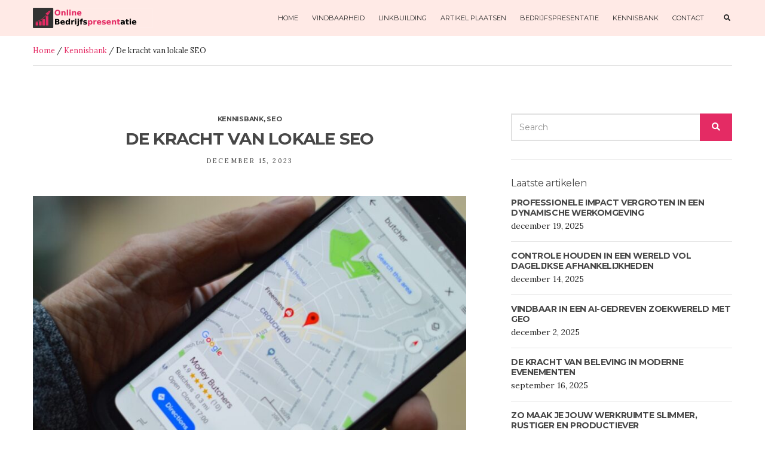

--- FILE ---
content_type: text/html; charset=UTF-8
request_url: https://onlinebedrijfspresentatie.nl/de-kracht-van-lokale-seo/
body_size: 16883
content:
<!doctype html>
<html dir="ltr" lang="nl-NL"
	prefix="og: https://ogp.me/ns#" >
<head>
	<meta charset="UTF-8">
	<meta name="viewport" content="width=device-width, initial-scale=1">
	<title>De kracht van lokale SEO - Online bedrijfspresentatie</title>

		<!-- All in One SEO 4.3.4.1 - aioseo.com -->
		<meta name="description" content="In het digitale tijdperk van vandaag is online vindbaarheid essentieel voor het succes van elk lokaal bedrijf. Of je nu een eigenaar bent van een knusse boetiek, een dynamische start-up leidt, of een gevestigde onderneming runt, de manier waarop jouw bedrijf verschijnt in lokale zoekresultaten kan het verschil betekenen tussen bloei en stagnatie. Duik diep" />
		<meta name="robots" content="max-image-preview:large" />
		<link rel="canonical" href="https://onlinebedrijfspresentatie.nl/de-kracht-van-lokale-seo/" />
		<meta name="generator" content="All in One SEO (AIOSEO) 4.3.4.1 " />
		<meta property="og:locale" content="nl_NL" />
		<meta property="og:site_name" content="Online bedrijfspresentatie - Jouw bedrijf online present" />
		<meta property="og:type" content="article" />
		<meta property="og:title" content="De kracht van lokale SEO - Online bedrijfspresentatie" />
		<meta property="og:description" content="In het digitale tijdperk van vandaag is online vindbaarheid essentieel voor het succes van elk lokaal bedrijf. Of je nu een eigenaar bent van een knusse boetiek, een dynamische start-up leidt, of een gevestigde onderneming runt, de manier waarop jouw bedrijf verschijnt in lokale zoekresultaten kan het verschil betekenen tussen bloei en stagnatie. Duik diep" />
		<meta property="og:url" content="https://onlinebedrijfspresentatie.nl/de-kracht-van-lokale-seo/" />
		<meta property="article:published_time" content="2023-12-15T08:40:00+00:00" />
		<meta property="article:modified_time" content="2023-12-15T09:28:40+00:00" />
		<meta name="twitter:card" content="summary_large_image" />
		<meta name="twitter:title" content="De kracht van lokale SEO - Online bedrijfspresentatie" />
		<meta name="twitter:description" content="In het digitale tijdperk van vandaag is online vindbaarheid essentieel voor het succes van elk lokaal bedrijf. Of je nu een eigenaar bent van een knusse boetiek, een dynamische start-up leidt, of een gevestigde onderneming runt, de manier waarop jouw bedrijf verschijnt in lokale zoekresultaten kan het verschil betekenen tussen bloei en stagnatie. Duik diep" />
		<script type="application/ld+json" class="aioseo-schema">
			{"@context":"https:\/\/schema.org","@graph":[{"@type":"BlogPosting","@id":"https:\/\/onlinebedrijfspresentatie.nl\/de-kracht-van-lokale-seo\/#blogposting","name":"De kracht van lokale SEO - Online bedrijfspresentatie","headline":"De kracht van lokale SEO","author":{"@id":"https:\/\/onlinebedrijfspresentatie.nl\/author\/martijn\/#author"},"publisher":{"@id":"https:\/\/onlinebedrijfspresentatie.nl\/#organization"},"image":{"@type":"ImageObject","url":"https:\/\/onlinebedrijfspresentatie.nl\/wp-content\/uploads\/2023\/12\/Lokale-seo-tips.jpg","width":1003,"height":667,"caption":"Lokale SEO tips"},"datePublished":"2023-12-15T08:40:00+00:00","dateModified":"2023-12-15T09:28:40+00:00","inLanguage":"nl-NL","mainEntityOfPage":{"@id":"https:\/\/onlinebedrijfspresentatie.nl\/de-kracht-van-lokale-seo\/#webpage"},"isPartOf":{"@id":"https:\/\/onlinebedrijfspresentatie.nl\/de-kracht-van-lokale-seo\/#webpage"},"articleSection":"Kennisbank, SEO"},{"@type":"BreadcrumbList","@id":"https:\/\/onlinebedrijfspresentatie.nl\/de-kracht-van-lokale-seo\/#breadcrumblist","itemListElement":[{"@type":"ListItem","@id":"https:\/\/onlinebedrijfspresentatie.nl\/#listItem","position":1,"item":{"@type":"WebPage","@id":"https:\/\/onlinebedrijfspresentatie.nl\/","name":"Home","description":"Alle artikelen Beter zichtbaar = meer winst Het maakt niet uit hoe goed je site is, als hij niet gevonden wordt, dan levert hij niks op. Samen zorgen we ervoor dat jouw website online zichtbaar is en dat hij zo veel mogelijk conversie oplevert. Dat is onze belofte Online bedrijfspresentatie","url":"https:\/\/onlinebedrijfspresentatie.nl\/"},"nextItem":"https:\/\/onlinebedrijfspresentatie.nl\/de-kracht-van-lokale-seo\/#listItem"},{"@type":"ListItem","@id":"https:\/\/onlinebedrijfspresentatie.nl\/de-kracht-van-lokale-seo\/#listItem","position":2,"item":{"@type":"WebPage","@id":"https:\/\/onlinebedrijfspresentatie.nl\/de-kracht-van-lokale-seo\/","name":"De kracht van lokale SEO","description":"In het digitale tijdperk van vandaag is online vindbaarheid essentieel voor het succes van elk lokaal bedrijf. Of je nu een eigenaar bent van een knusse boetiek, een dynamische start-up leidt, of een gevestigde onderneming runt, de manier waarop jouw bedrijf verschijnt in lokale zoekresultaten kan het verschil betekenen tussen bloei en stagnatie. Duik diep","url":"https:\/\/onlinebedrijfspresentatie.nl\/de-kracht-van-lokale-seo\/"},"previousItem":"https:\/\/onlinebedrijfspresentatie.nl\/#listItem"}]},{"@type":"Organization","@id":"https:\/\/onlinebedrijfspresentatie.nl\/#organization","name":"Online bedrijfspresentatie","url":"https:\/\/onlinebedrijfspresentatie.nl\/"},{"@type":"Person","@id":"https:\/\/onlinebedrijfspresentatie.nl\/author\/martijn\/#author","url":"https:\/\/onlinebedrijfspresentatie.nl\/author\/martijn\/","name":"Admin","image":{"@type":"ImageObject","@id":"https:\/\/onlinebedrijfspresentatie.nl\/de-kracht-van-lokale-seo\/#authorImage","url":"https:\/\/secure.gravatar.com\/avatar\/9f25d79b9fde7acbc1aba1ebee41a33d43e882abdda92e9343e28807551b816a?s=96&d=mm&r=g","width":96,"height":96,"caption":"Admin"}},{"@type":"WebPage","@id":"https:\/\/onlinebedrijfspresentatie.nl\/de-kracht-van-lokale-seo\/#webpage","url":"https:\/\/onlinebedrijfspresentatie.nl\/de-kracht-van-lokale-seo\/","name":"De kracht van lokale SEO - Online bedrijfspresentatie","description":"In het digitale tijdperk van vandaag is online vindbaarheid essentieel voor het succes van elk lokaal bedrijf. Of je nu een eigenaar bent van een knusse boetiek, een dynamische start-up leidt, of een gevestigde onderneming runt, de manier waarop jouw bedrijf verschijnt in lokale zoekresultaten kan het verschil betekenen tussen bloei en stagnatie. Duik diep","inLanguage":"nl-NL","isPartOf":{"@id":"https:\/\/onlinebedrijfspresentatie.nl\/#website"},"breadcrumb":{"@id":"https:\/\/onlinebedrijfspresentatie.nl\/de-kracht-van-lokale-seo\/#breadcrumblist"},"author":{"@id":"https:\/\/onlinebedrijfspresentatie.nl\/author\/martijn\/#author"},"creator":{"@id":"https:\/\/onlinebedrijfspresentatie.nl\/author\/martijn\/#author"},"image":{"@type":"ImageObject","url":"https:\/\/onlinebedrijfspresentatie.nl\/wp-content\/uploads\/2023\/12\/Lokale-seo-tips.jpg","@id":"https:\/\/onlinebedrijfspresentatie.nl\/#mainImage","width":1003,"height":667,"caption":"Lokale SEO tips"},"primaryImageOfPage":{"@id":"https:\/\/onlinebedrijfspresentatie.nl\/de-kracht-van-lokale-seo\/#mainImage"},"datePublished":"2023-12-15T08:40:00+00:00","dateModified":"2023-12-15T09:28:40+00:00"},{"@type":"WebSite","@id":"https:\/\/onlinebedrijfspresentatie.nl\/#website","url":"https:\/\/onlinebedrijfspresentatie.nl\/","name":"Online bedrijfspresentatie","description":"Jouw bedrijf online present","inLanguage":"nl-NL","publisher":{"@id":"https:\/\/onlinebedrijfspresentatie.nl\/#organization"}}]}
		</script>
		<!-- All in One SEO -->

<link rel='dns-prefetch' href='//js-eu1.hs-scripts.com' />
<link rel='dns-prefetch' href='//www.googletagmanager.com' />
<link rel='dns-prefetch' href='//fonts.googleapis.com' />
<link rel="alternate" type="application/rss+xml" title="Online bedrijfspresentatie &raquo; feed" href="https://onlinebedrijfspresentatie.nl/feed/" />
<link rel="alternate" type="application/rss+xml" title="Online bedrijfspresentatie &raquo; reacties feed" href="https://onlinebedrijfspresentatie.nl/comments/feed/" />
<link rel="alternate" type="application/rss+xml" title="Online bedrijfspresentatie &raquo; De kracht van lokale SEO reacties feed" href="https://onlinebedrijfspresentatie.nl/de-kracht-van-lokale-seo/feed/" />
<link rel="alternate" title="oEmbed (JSON)" type="application/json+oembed" href="https://onlinebedrijfspresentatie.nl/wp-json/oembed/1.0/embed?url=https%3A%2F%2Fonlinebedrijfspresentatie.nl%2Fde-kracht-van-lokale-seo%2F" />
<link rel="alternate" title="oEmbed (XML)" type="text/xml+oembed" href="https://onlinebedrijfspresentatie.nl/wp-json/oembed/1.0/embed?url=https%3A%2F%2Fonlinebedrijfspresentatie.nl%2Fde-kracht-van-lokale-seo%2F&#038;format=xml" />
		<!-- This site uses the Google Analytics by MonsterInsights plugin v8.14.0 - Using Analytics tracking - https://www.monsterinsights.com/ -->
		<!-- Opmerking: MonsterInsights is momenteel niet geconfigureerd op deze site. De site eigenaar moet authenticeren met Google Analytics in de MonsterInsights instellingen scherm. -->
					<!-- No UA code set -->
				<!-- / Google Analytics by MonsterInsights -->
		<style id='wp-img-auto-sizes-contain-inline-css'>
img:is([sizes=auto i],[sizes^="auto," i]){contain-intrinsic-size:3000px 1500px}
/*# sourceURL=wp-img-auto-sizes-contain-inline-css */
</style>
<style id='wp-emoji-styles-inline-css'>

	img.wp-smiley, img.emoji {
		display: inline !important;
		border: none !important;
		box-shadow: none !important;
		height: 1em !important;
		width: 1em !important;
		margin: 0 0.07em !important;
		vertical-align: -0.1em !important;
		background: none !important;
		padding: 0 !important;
	}
/*# sourceURL=wp-emoji-styles-inline-css */
</style>
<style id='wp-block-library-inline-css'>
:root{--wp-block-synced-color:#7a00df;--wp-block-synced-color--rgb:122,0,223;--wp-bound-block-color:var(--wp-block-synced-color);--wp-editor-canvas-background:#ddd;--wp-admin-theme-color:#007cba;--wp-admin-theme-color--rgb:0,124,186;--wp-admin-theme-color-darker-10:#006ba1;--wp-admin-theme-color-darker-10--rgb:0,107,160.5;--wp-admin-theme-color-darker-20:#005a87;--wp-admin-theme-color-darker-20--rgb:0,90,135;--wp-admin-border-width-focus:2px}@media (min-resolution:192dpi){:root{--wp-admin-border-width-focus:1.5px}}.wp-element-button{cursor:pointer}:root .has-very-light-gray-background-color{background-color:#eee}:root .has-very-dark-gray-background-color{background-color:#313131}:root .has-very-light-gray-color{color:#eee}:root .has-very-dark-gray-color{color:#313131}:root .has-vivid-green-cyan-to-vivid-cyan-blue-gradient-background{background:linear-gradient(135deg,#00d084,#0693e3)}:root .has-purple-crush-gradient-background{background:linear-gradient(135deg,#34e2e4,#4721fb 50%,#ab1dfe)}:root .has-hazy-dawn-gradient-background{background:linear-gradient(135deg,#faaca8,#dad0ec)}:root .has-subdued-olive-gradient-background{background:linear-gradient(135deg,#fafae1,#67a671)}:root .has-atomic-cream-gradient-background{background:linear-gradient(135deg,#fdd79a,#004a59)}:root .has-nightshade-gradient-background{background:linear-gradient(135deg,#330968,#31cdcf)}:root .has-midnight-gradient-background{background:linear-gradient(135deg,#020381,#2874fc)}:root{--wp--preset--font-size--normal:16px;--wp--preset--font-size--huge:42px}.has-regular-font-size{font-size:1em}.has-larger-font-size{font-size:2.625em}.has-normal-font-size{font-size:var(--wp--preset--font-size--normal)}.has-huge-font-size{font-size:var(--wp--preset--font-size--huge)}.has-text-align-center{text-align:center}.has-text-align-left{text-align:left}.has-text-align-right{text-align:right}.has-fit-text{white-space:nowrap!important}#end-resizable-editor-section{display:none}.aligncenter{clear:both}.items-justified-left{justify-content:flex-start}.items-justified-center{justify-content:center}.items-justified-right{justify-content:flex-end}.items-justified-space-between{justify-content:space-between}.screen-reader-text{border:0;clip-path:inset(50%);height:1px;margin:-1px;overflow:hidden;padding:0;position:absolute;width:1px;word-wrap:normal!important}.screen-reader-text:focus{background-color:#ddd;clip-path:none;color:#444;display:block;font-size:1em;height:auto;left:5px;line-height:normal;padding:15px 23px 14px;text-decoration:none;top:5px;width:auto;z-index:100000}html :where(.has-border-color){border-style:solid}html :where([style*=border-top-color]){border-top-style:solid}html :where([style*=border-right-color]){border-right-style:solid}html :where([style*=border-bottom-color]){border-bottom-style:solid}html :where([style*=border-left-color]){border-left-style:solid}html :where([style*=border-width]){border-style:solid}html :where([style*=border-top-width]){border-top-style:solid}html :where([style*=border-right-width]){border-right-style:solid}html :where([style*=border-bottom-width]){border-bottom-style:solid}html :where([style*=border-left-width]){border-left-style:solid}html :where(img[class*=wp-image-]){height:auto;max-width:100%}:where(figure){margin:0 0 1em}html :where(.is-position-sticky){--wp-admin--admin-bar--position-offset:var(--wp-admin--admin-bar--height,0px)}@media screen and (max-width:600px){html :where(.is-position-sticky){--wp-admin--admin-bar--position-offset:0px}}

/*# sourceURL=wp-block-library-inline-css */
</style><style id='wp-block-heading-inline-css'>
h1:where(.wp-block-heading).has-background,h2:where(.wp-block-heading).has-background,h3:where(.wp-block-heading).has-background,h4:where(.wp-block-heading).has-background,h5:where(.wp-block-heading).has-background,h6:where(.wp-block-heading).has-background{padding:1.25em 2.375em}h1.has-text-align-left[style*=writing-mode]:where([style*=vertical-lr]),h1.has-text-align-right[style*=writing-mode]:where([style*=vertical-rl]),h2.has-text-align-left[style*=writing-mode]:where([style*=vertical-lr]),h2.has-text-align-right[style*=writing-mode]:where([style*=vertical-rl]),h3.has-text-align-left[style*=writing-mode]:where([style*=vertical-lr]),h3.has-text-align-right[style*=writing-mode]:where([style*=vertical-rl]),h4.has-text-align-left[style*=writing-mode]:where([style*=vertical-lr]),h4.has-text-align-right[style*=writing-mode]:where([style*=vertical-rl]),h5.has-text-align-left[style*=writing-mode]:where([style*=vertical-lr]),h5.has-text-align-right[style*=writing-mode]:where([style*=vertical-rl]),h6.has-text-align-left[style*=writing-mode]:where([style*=vertical-lr]),h6.has-text-align-right[style*=writing-mode]:where([style*=vertical-rl]){rotate:180deg}
/*# sourceURL=https://onlinebedrijfspresentatie.nl/wp-includes/blocks/heading/style.min.css */
</style>
<style id='wp-block-list-inline-css'>
ol,ul{box-sizing:border-box}:root :where(.wp-block-list.has-background){padding:1.25em 2.375em}
/*# sourceURL=https://onlinebedrijfspresentatie.nl/wp-includes/blocks/list/style.min.css */
</style>
<style id='wp-block-paragraph-inline-css'>
.is-small-text{font-size:.875em}.is-regular-text{font-size:1em}.is-large-text{font-size:2.25em}.is-larger-text{font-size:3em}.has-drop-cap:not(:focus):first-letter{float:left;font-size:8.4em;font-style:normal;font-weight:100;line-height:.68;margin:.05em .1em 0 0;text-transform:uppercase}body.rtl .has-drop-cap:not(:focus):first-letter{float:none;margin-left:.1em}p.has-drop-cap.has-background{overflow:hidden}:root :where(p.has-background){padding:1.25em 2.375em}:where(p.has-text-color:not(.has-link-color)) a{color:inherit}p.has-text-align-left[style*="writing-mode:vertical-lr"],p.has-text-align-right[style*="writing-mode:vertical-rl"]{rotate:180deg}
/*# sourceURL=https://onlinebedrijfspresentatie.nl/wp-includes/blocks/paragraph/style.min.css */
</style>
<style id='global-styles-inline-css'>
:root{--wp--preset--aspect-ratio--square: 1;--wp--preset--aspect-ratio--4-3: 4/3;--wp--preset--aspect-ratio--3-4: 3/4;--wp--preset--aspect-ratio--3-2: 3/2;--wp--preset--aspect-ratio--2-3: 2/3;--wp--preset--aspect-ratio--16-9: 16/9;--wp--preset--aspect-ratio--9-16: 9/16;--wp--preset--color--black: #000000;--wp--preset--color--cyan-bluish-gray: #abb8c3;--wp--preset--color--white: #ffffff;--wp--preset--color--pale-pink: #f78da7;--wp--preset--color--vivid-red: #cf2e2e;--wp--preset--color--luminous-vivid-orange: #ff6900;--wp--preset--color--luminous-vivid-amber: #fcb900;--wp--preset--color--light-green-cyan: #7bdcb5;--wp--preset--color--vivid-green-cyan: #00d084;--wp--preset--color--pale-cyan-blue: #8ed1fc;--wp--preset--color--vivid-cyan-blue: #0693e3;--wp--preset--color--vivid-purple: #9b51e0;--wp--preset--color--theme-primary: #e42b64;--wp--preset--color--theme-dark-gray: #282828;--wp--preset--color--theme-medium-gray: #474747;--wp--preset--color--theme-light-gray: #e1e1e1;--wp--preset--gradient--vivid-cyan-blue-to-vivid-purple: linear-gradient(135deg,rgb(6,147,227) 0%,rgb(155,81,224) 100%);--wp--preset--gradient--light-green-cyan-to-vivid-green-cyan: linear-gradient(135deg,rgb(122,220,180) 0%,rgb(0,208,130) 100%);--wp--preset--gradient--luminous-vivid-amber-to-luminous-vivid-orange: linear-gradient(135deg,rgb(252,185,0) 0%,rgb(255,105,0) 100%);--wp--preset--gradient--luminous-vivid-orange-to-vivid-red: linear-gradient(135deg,rgb(255,105,0) 0%,rgb(207,46,46) 100%);--wp--preset--gradient--very-light-gray-to-cyan-bluish-gray: linear-gradient(135deg,rgb(238,238,238) 0%,rgb(169,184,195) 100%);--wp--preset--gradient--cool-to-warm-spectrum: linear-gradient(135deg,rgb(74,234,220) 0%,rgb(151,120,209) 20%,rgb(207,42,186) 40%,rgb(238,44,130) 60%,rgb(251,105,98) 80%,rgb(254,248,76) 100%);--wp--preset--gradient--blush-light-purple: linear-gradient(135deg,rgb(255,206,236) 0%,rgb(152,150,240) 100%);--wp--preset--gradient--blush-bordeaux: linear-gradient(135deg,rgb(254,205,165) 0%,rgb(254,45,45) 50%,rgb(107,0,62) 100%);--wp--preset--gradient--luminous-dusk: linear-gradient(135deg,rgb(255,203,112) 0%,rgb(199,81,192) 50%,rgb(65,88,208) 100%);--wp--preset--gradient--pale-ocean: linear-gradient(135deg,rgb(255,245,203) 0%,rgb(182,227,212) 50%,rgb(51,167,181) 100%);--wp--preset--gradient--electric-grass: linear-gradient(135deg,rgb(202,248,128) 0%,rgb(113,206,126) 100%);--wp--preset--gradient--midnight: linear-gradient(135deg,rgb(2,3,129) 0%,rgb(40,116,252) 100%);--wp--preset--font-size--small: 13px;--wp--preset--font-size--medium: 20px;--wp--preset--font-size--large: 36px;--wp--preset--font-size--x-large: 42px;--wp--preset--spacing--20: 0.44rem;--wp--preset--spacing--30: 0.67rem;--wp--preset--spacing--40: 1rem;--wp--preset--spacing--50: 1.5rem;--wp--preset--spacing--60: 2.25rem;--wp--preset--spacing--70: 3.38rem;--wp--preset--spacing--80: 5.06rem;--wp--preset--shadow--natural: 6px 6px 9px rgba(0, 0, 0, 0.2);--wp--preset--shadow--deep: 12px 12px 50px rgba(0, 0, 0, 0.4);--wp--preset--shadow--sharp: 6px 6px 0px rgba(0, 0, 0, 0.2);--wp--preset--shadow--outlined: 6px 6px 0px -3px rgb(255, 255, 255), 6px 6px rgb(0, 0, 0);--wp--preset--shadow--crisp: 6px 6px 0px rgb(0, 0, 0);}:where(.is-layout-flex){gap: 0.5em;}:where(.is-layout-grid){gap: 0.5em;}body .is-layout-flex{display: flex;}.is-layout-flex{flex-wrap: wrap;align-items: center;}.is-layout-flex > :is(*, div){margin: 0;}body .is-layout-grid{display: grid;}.is-layout-grid > :is(*, div){margin: 0;}:where(.wp-block-columns.is-layout-flex){gap: 2em;}:where(.wp-block-columns.is-layout-grid){gap: 2em;}:where(.wp-block-post-template.is-layout-flex){gap: 1.25em;}:where(.wp-block-post-template.is-layout-grid){gap: 1.25em;}.has-black-color{color: var(--wp--preset--color--black) !important;}.has-cyan-bluish-gray-color{color: var(--wp--preset--color--cyan-bluish-gray) !important;}.has-white-color{color: var(--wp--preset--color--white) !important;}.has-pale-pink-color{color: var(--wp--preset--color--pale-pink) !important;}.has-vivid-red-color{color: var(--wp--preset--color--vivid-red) !important;}.has-luminous-vivid-orange-color{color: var(--wp--preset--color--luminous-vivid-orange) !important;}.has-luminous-vivid-amber-color{color: var(--wp--preset--color--luminous-vivid-amber) !important;}.has-light-green-cyan-color{color: var(--wp--preset--color--light-green-cyan) !important;}.has-vivid-green-cyan-color{color: var(--wp--preset--color--vivid-green-cyan) !important;}.has-pale-cyan-blue-color{color: var(--wp--preset--color--pale-cyan-blue) !important;}.has-vivid-cyan-blue-color{color: var(--wp--preset--color--vivid-cyan-blue) !important;}.has-vivid-purple-color{color: var(--wp--preset--color--vivid-purple) !important;}.has-black-background-color{background-color: var(--wp--preset--color--black) !important;}.has-cyan-bluish-gray-background-color{background-color: var(--wp--preset--color--cyan-bluish-gray) !important;}.has-white-background-color{background-color: var(--wp--preset--color--white) !important;}.has-pale-pink-background-color{background-color: var(--wp--preset--color--pale-pink) !important;}.has-vivid-red-background-color{background-color: var(--wp--preset--color--vivid-red) !important;}.has-luminous-vivid-orange-background-color{background-color: var(--wp--preset--color--luminous-vivid-orange) !important;}.has-luminous-vivid-amber-background-color{background-color: var(--wp--preset--color--luminous-vivid-amber) !important;}.has-light-green-cyan-background-color{background-color: var(--wp--preset--color--light-green-cyan) !important;}.has-vivid-green-cyan-background-color{background-color: var(--wp--preset--color--vivid-green-cyan) !important;}.has-pale-cyan-blue-background-color{background-color: var(--wp--preset--color--pale-cyan-blue) !important;}.has-vivid-cyan-blue-background-color{background-color: var(--wp--preset--color--vivid-cyan-blue) !important;}.has-vivid-purple-background-color{background-color: var(--wp--preset--color--vivid-purple) !important;}.has-black-border-color{border-color: var(--wp--preset--color--black) !important;}.has-cyan-bluish-gray-border-color{border-color: var(--wp--preset--color--cyan-bluish-gray) !important;}.has-white-border-color{border-color: var(--wp--preset--color--white) !important;}.has-pale-pink-border-color{border-color: var(--wp--preset--color--pale-pink) !important;}.has-vivid-red-border-color{border-color: var(--wp--preset--color--vivid-red) !important;}.has-luminous-vivid-orange-border-color{border-color: var(--wp--preset--color--luminous-vivid-orange) !important;}.has-luminous-vivid-amber-border-color{border-color: var(--wp--preset--color--luminous-vivid-amber) !important;}.has-light-green-cyan-border-color{border-color: var(--wp--preset--color--light-green-cyan) !important;}.has-vivid-green-cyan-border-color{border-color: var(--wp--preset--color--vivid-green-cyan) !important;}.has-pale-cyan-blue-border-color{border-color: var(--wp--preset--color--pale-cyan-blue) !important;}.has-vivid-cyan-blue-border-color{border-color: var(--wp--preset--color--vivid-cyan-blue) !important;}.has-vivid-purple-border-color{border-color: var(--wp--preset--color--vivid-purple) !important;}.has-vivid-cyan-blue-to-vivid-purple-gradient-background{background: var(--wp--preset--gradient--vivid-cyan-blue-to-vivid-purple) !important;}.has-light-green-cyan-to-vivid-green-cyan-gradient-background{background: var(--wp--preset--gradient--light-green-cyan-to-vivid-green-cyan) !important;}.has-luminous-vivid-amber-to-luminous-vivid-orange-gradient-background{background: var(--wp--preset--gradient--luminous-vivid-amber-to-luminous-vivid-orange) !important;}.has-luminous-vivid-orange-to-vivid-red-gradient-background{background: var(--wp--preset--gradient--luminous-vivid-orange-to-vivid-red) !important;}.has-very-light-gray-to-cyan-bluish-gray-gradient-background{background: var(--wp--preset--gradient--very-light-gray-to-cyan-bluish-gray) !important;}.has-cool-to-warm-spectrum-gradient-background{background: var(--wp--preset--gradient--cool-to-warm-spectrum) !important;}.has-blush-light-purple-gradient-background{background: var(--wp--preset--gradient--blush-light-purple) !important;}.has-blush-bordeaux-gradient-background{background: var(--wp--preset--gradient--blush-bordeaux) !important;}.has-luminous-dusk-gradient-background{background: var(--wp--preset--gradient--luminous-dusk) !important;}.has-pale-ocean-gradient-background{background: var(--wp--preset--gradient--pale-ocean) !important;}.has-electric-grass-gradient-background{background: var(--wp--preset--gradient--electric-grass) !important;}.has-midnight-gradient-background{background: var(--wp--preset--gradient--midnight) !important;}.has-small-font-size{font-size: var(--wp--preset--font-size--small) !important;}.has-medium-font-size{font-size: var(--wp--preset--font-size--medium) !important;}.has-large-font-size{font-size: var(--wp--preset--font-size--large) !important;}.has-x-large-font-size{font-size: var(--wp--preset--font-size--x-large) !important;}
/*# sourceURL=global-styles-inline-css */
</style>

<style id='classic-theme-styles-inline-css'>
/*! This file is auto-generated */
.wp-block-button__link{color:#fff;background-color:#32373c;border-radius:9999px;box-shadow:none;text-decoration:none;padding:calc(.667em + 2px) calc(1.333em + 2px);font-size:1.125em}.wp-block-file__button{background:#32373c;color:#fff;text-decoration:none}
/*# sourceURL=/wp-includes/css/classic-themes.min.css */
</style>
<link rel='stylesheet' id='contact-form-7-css' href='https://onlinebedrijfspresentatie.nl/wp-content/plugins/contact-form-7/includes/css/styles.css?ver=5.9.3' media='all' />
<link rel='stylesheet' id='gutenbee-animations-css' href='https://onlinebedrijfspresentatie.nl/wp-content/plugins/gutenbee/build/gutenbee.animations.css?ver=2.16.1' media='all' />
<link rel='stylesheet' id='ignition-user-google-fonts-css' href='https://fonts.googleapis.com/css?family=Lora%3A400%2C400i%2C700%7CMontserrat%3A400%2C700%2C400i&#038;ver=2.7.0' media='all' />
<link rel='stylesheet' id='ignition-icons-css' href='https://onlinebedrijfspresentatie.nl/wp-content/plugins/ignition/inc/assets/vendor/ignition-icons/css/ignition-icons.min.css?ver=2.7.0' media='all' />
<link rel='stylesheet' id='ignition-style-css' href='https://onlinebedrijfspresentatie.nl/wp-content/plugins/ignition/inc/assets/css/style.min.css?ver=2.7.0' media='all' />
<link rel='stylesheet' id='ignition-woocommerce-css' href='https://onlinebedrijfspresentatie.nl/wp-content/plugins/ignition/inc/assets/css/woocommerce.min.css?ver=2.7.0' media='all' />
<link rel='stylesheet' id='ignition-vendor-contact-forms-css' href='https://onlinebedrijfspresentatie.nl/wp-content/plugins/ignition/inc/assets/css/vendor/contact-forms/contact-forms.min.css?ver=2.7.0' media='all' />
<link rel='stylesheet' id='ignition-contact-forms-css' href='https://onlinebedrijfspresentatie.nl/wp-content/plugins/ignition/inc/assets/css/contact-forms.min.css?ver=2.7.0' media='all' />
<style id='woocommerce-inline-inline-css'>
.woocommerce form .form-row .required { visibility: visible; }
/*# sourceURL=woocommerce-inline-inline-css */
</style>
<link rel='stylesheet' id='ignition-spencer-style-css' href='https://onlinebedrijfspresentatie.nl/wp-content/themes/ignition-spencer/style.min.css?ver=1.3.1' media='all' />
<link rel='stylesheet' id='ignition-spencer-woocommerce-css' href='https://onlinebedrijfspresentatie.nl/wp-content/themes/ignition-spencer/inc/assets/css/woocommerce.min.css?ver=1.3.1' media='all' />
<link rel='stylesheet' id='ignition-spencer-vendor-contact-forms-css' href='https://onlinebedrijfspresentatie.nl/wp-content/themes/ignition-spencer/inc/assets/css/vendor/contact-forms/contact-forms.min.css?ver=1.3.1' media='all' />
<style id='ignition-spencer-generated-styles-inline-css'>
:root { --ignition-body-background-color: #ffffff; --ignition-primary-color: #e42b64; --ignition-text-color: #282828; --ignition-secondary-text-color: #474747; --ignition-headings-color: #474747; --ignition-border-color: #e1e1e1; --ignition-forms-background-color: #ffffff; --ignition-forms-border-color: #e1e1e1; --ignition-forms-text-color: #282828; --ignition-buttons-background-color: #e42b64; --ignition-buttons-text-color: #ffffff; --ignition-buttons-border-color: #e42b64; --ignition-primary-font-family: Lora; --ignition-secondary-font-family: Montserrat; --ignition-top-bar-background-color: #282828; --ignition-top-bar-text-color: #dcdcdc; --ignition-top-bar-border-color: rgba(255, 255, 255, 0.1); --ignition-top-bar-transparent-text-color: #ffffff; --ignition-top-bar-transparent-border-color: rgba(255, 255, 255, 0.1); --ignition-header-background-color: #ffeae6; --ignition-header-text-color: #282828; --ignition-header-submenu-background-color: rgba(255, 255, 255, 0.9); --ignition-header-submenu-text-color: #282828; --ignition-header-transparent-text-color: #282828; --ignition-header-transparent-submenu-bg-color: rgba(255, 255, 255, 0.9); --ignition-header-transparent-submenu-text-color: #282828; --ignition-header-sticky-background-color: #ffeae6; --ignition-header-sticky-text-color: #282828; --ignition-header-sticky-submenu-background-color: rgba(255, 255, 255, 0.9); --ignition-header-sticky-submenu-text-color: #282828; --ignition-mobile-nav-background-color: #f1f1f1; --ignition-mobile-nav-text-color: #282828; --ignition-mobile-nav-border-color: #e1e1e1; --ignition-hero-background-color: #ffeae6; --ignition-hero-primary-text-color: #282828; --ignition-hero-secondary-text-color: #282828; --ignition-footer-background-color: #282828; --ignition-footer-border-color: #3e3e3e; --ignition-footer-title-color: #ffffff; --ignition-footer-text-color: #ffffff; --ignition-footer-credits-background-color: #282828; --ignition-footer-credits-text-color: #ffffff; --ignition-footer-credits-link-color: #ffffff; --ignition-footer-credits-border-color: #3e3e3e; } @media (min-width: calc(1200px + 60px)) { .container, .theme-grid > .wp-block-gutenbee-container-inner, .alignwide .maxslider-slide-content, .alignfull .maxslider-slide-content { width: 1200px; max-width: 100%; } [class*="-template-fullwidth-narrow"] .alignwide { width: calc(1200px - 30px); } .theme-grid > .wp-block-gutenbee-container-inner { padding-left: 15px; padding-right: 15px; } } html { font-size: 14px; } body { font-family: Lora, serif; font-weight: 400; font-size: 14px; line-height: 1.71429; text-transform: none; letter-spacing: 0em; } .head-intro, h1,h2,h3,h4,h5,h6, .entry-comments-link, .entry-categories, .added_to_cart.wc-forward, form label, form .label, .footer-info, .widget_shopping_cart .total, input[type="text"], input[type="email"], input[type="number"], input[type="password"], input[type="date"], input[type="datetime"], input[type="time"], input[type="search"], input[type="url"], input[type="tel"], input[type="color"], textarea, select, .shop-filter-toggle, .wc-block-grid__product-title, .product_list_widget li .widget-product-content-wrap > a, .ignition-wc-search-results-item-title { font-family: Montserrat, sans-serif; } .navigation-main, .head-mast .head-content-slot-item, .navigation-mobile-wrap { font-family: Montserrat, sans-serif; font-weight: 400; font-size: 11px; line-height: 1.15; text-transform: uppercase; letter-spacing: 0em; } .page-hero-title, .page-title { font-family: Montserrat, sans-serif; font-weight: 700; } h1,.page-hero-title,.page-title { font-size: 30px; line-height: 1.15; text-transform: uppercase; letter-spacing: -0.06em; } h2, .wc-block-grid__product-title { font-size: 28px; line-height: 1.15; text-transform: uppercase; letter-spacing: -0.05em; } h3 { font-size: 26px; line-height: 1.2; text-transform: uppercase; letter-spacing: -0.04em; } h4 { font-size: 20px; line-height: 1.25; text-transform: uppercase; letter-spacing: -0.03em; } h5 { font-size: 18px; line-height: 1.25; text-transform: uppercase; letter-spacing: -0.03em; } h6 { font-size: 16px; line-height: 1.32; text-transform: uppercase; letter-spacing: -0.028em; } .widget-title { font-size: 16px; line-height: 1.2; text-transform: none; letter-spacing: -0.028em; } .widget { font-size: 14px; line-height: 1.5; text-transform: none; } .btn, .button, .gutenbee-block-button-link, .wp-block-button__link, .comment-reply-link, .ci-item-filter, .maxslider-slide .maxslider-btn, .added_to_cart, input[type="submit"], input[type="reset"], button[type="submit"] { font-family: Montserrat, sans-serif; font-weight: 700; font-size: 11px; line-height: 1.2; text-transform: uppercase; letter-spacing: 0em; } @media (max-width: 991px) { #mobilemenu { display: block; } .head-content-slot-mobile-nav { display: inline-block; } .nav { display: none; } .header-full-nav-center .site-branding, .site-branding { max-width: 45%; width: auto; text-align: left; } .header-nav-split .site-branding { text-align: left; } .head-slot:first-of-type { display: none; } } @media (min-width: 992px) { .page-hero { height: 360px; } } @media (min-width: 576px) and (max-width: 991px) { .page-hero { height: 360px; } } @media (max-width: 575px) { .page-hero { height: 320px; } } 
/*# sourceURL=ignition-spencer-generated-styles-inline-css */
</style>
<script src="https://onlinebedrijfspresentatie.nl/wp-includes/js/jquery/jquery.min.js?ver=3.7.1" id="jquery-core-js"></script>
<script src="https://onlinebedrijfspresentatie.nl/wp-includes/js/jquery/jquery-migrate.min.js?ver=3.4.1" id="jquery-migrate-js"></script>

<!-- Google Analytics snippet toegevoegd door Site Kit -->
<script src="https://www.googletagmanager.com/gtag/js?id=GT-NGBJ9D8" id="google_gtagjs-js" async></script>
<script id="google_gtagjs-js-after">
window.dataLayer = window.dataLayer || [];function gtag(){dataLayer.push(arguments);}
gtag('set', 'linker', {"domains":["onlinebedrijfspresentatie.nl"]} );
gtag("js", new Date());
gtag("set", "developer_id.dZTNiMT", true);
gtag("config", "GT-NGBJ9D8");
//# sourceURL=google_gtagjs-js-after
</script>

<!-- Einde Google Analytics snippet toegevoegd door Site Kit -->
<link rel="https://api.w.org/" href="https://onlinebedrijfspresentatie.nl/wp-json/" /><link rel="alternate" title="JSON" type="application/json" href="https://onlinebedrijfspresentatie.nl/wp-json/wp/v2/posts/462" /><link rel="EditURI" type="application/rsd+xml" title="RSD" href="https://onlinebedrijfspresentatie.nl/xmlrpc.php?rsd" />
<meta name="generator" content="WordPress 6.9" />
<meta name="generator" content="WooCommerce 7.5.1" />
<link rel='shortlink' href='https://onlinebedrijfspresentatie.nl/?p=462' />
<meta name="generator" content="Site Kit by Google 1.107.0" /><link rel="pingback" href="https://onlinebedrijfspresentatie.nl/xmlrpc.php">			<!-- DO NOT COPY THIS SNIPPET! Start of Page Analytics Tracking for HubSpot WordPress plugin v10.1.13-->
			<script type="text/javascript" class="hsq-set-content-id" data-content-id="blog-post">
				var _hsq = _hsq || [];
				_hsq.push(["setContentType", "blog-post"]);
			</script>
			<!-- DO NOT COPY THIS SNIPPET! End of Page Analytics Tracking for HubSpot WordPress plugin -->
				<noscript><style>.woocommerce-product-gallery{ opacity: 1 !important; }</style></noscript>
	<link rel="icon" href="https://onlinebedrijfspresentatie.nl/wp-content/uploads/2023/04/boost-your-business-favi-red-150x150.png" sizes="32x32" />
<link rel="icon" href="https://onlinebedrijfspresentatie.nl/wp-content/uploads/2023/04/boost-your-business-favi-red-300x300.png" sizes="192x192" />
<link rel="apple-touch-icon" href="https://onlinebedrijfspresentatie.nl/wp-content/uploads/2023/04/boost-your-business-favi-red-300x300.png" />
<meta name="msapplication-TileImage" content="https://onlinebedrijfspresentatie.nl/wp-content/uploads/2023/04/boost-your-business-favi-red-300x300.png" />
		<style id="wp-custom-css">
			.homepage-newsletter p {
    margin-bottom: 0;
}

.homepage-newsletter form {
    display: flex;
}

.homepage-newsletter input {
    border: 0;
		padding: 16px 30px;
}

.homepage-newsletter .ajax-loader {
    display: none;
}

.homepage-newsletter form > p {
    display: inline-block;
    margin: 0 10px 0 0;
}

.homepage-newsletter .wpcf7-form-control-wrap, .homepage-newsletter form > p:last-of-type {
    margin: 0;
}

@media (max-width: 575px) {
	.homepage-newsletter form,
	.homepage-newsletter form > p {
    display: block;
		margin: 0 0 12px 0;
	}

	.homepage-newsletter .wpcf7-submit {
		width: 100%;
	}
}		</style>
		<style id="wpforms-css-vars-root">
				:root {
					--wpforms-field-border-radius: 3px;
--wpforms-field-background-color: #ffffff;
--wpforms-field-border-color: rgba( 0, 0, 0, 0.25 );
--wpforms-field-text-color: rgba( 0, 0, 0, 0.7 );
--wpforms-label-color: rgba( 0, 0, 0, 0.85 );
--wpforms-label-sublabel-color: rgba( 0, 0, 0, 0.55 );
--wpforms-label-error-color: #d63637;
--wpforms-button-border-radius: 3px;
--wpforms-button-background-color: #066aab;
--wpforms-button-text-color: #ffffff;
--wpforms-field-size-input-height: 43px;
--wpforms-field-size-input-spacing: 15px;
--wpforms-field-size-font-size: 16px;
--wpforms-field-size-line-height: 19px;
--wpforms-field-size-padding-h: 14px;
--wpforms-field-size-checkbox-size: 16px;
--wpforms-field-size-sublabel-spacing: 5px;
--wpforms-field-size-icon-size: 1;
--wpforms-label-size-font-size: 16px;
--wpforms-label-size-line-height: 19px;
--wpforms-label-size-sublabel-font-size: 14px;
--wpforms-label-size-sublabel-line-height: 17px;
--wpforms-button-size-font-size: 17px;
--wpforms-button-size-height: 41px;
--wpforms-button-size-padding-h: 15px;
--wpforms-button-size-margin-top: 10px;

				}
			</style></head>
<body class="wp-singular post-template-default single single-post postid-462 single-format-standard wp-embed-responsive wp-theme-ignition-spencer theme-ignition-spencer ignition-header-type-normal ignition-page-title-bg-off ignition-page-title-normal-off ignition-page-title-subtitle-off ignition-page-breadcrumb-on ignition-site-layout-content_sidebar ignition-top-bar-visible-off ignition-header-menu-layout-full_right ignition-header-fullwidth-off ignition-header-sticky-on ignition-header-sticky-type-shy ignition-mobile-nav-slide-right-off ignition-page-title-horz-align-left ignition-blog-layout-content_sidebar ignition-blog-single-layout-content_sidebar ignition-blog-posts-layout-1col ignition-footer-visible-on ignition-site-title-off ignition-site-description-off ignition-no-main-padding-off woocommerce-no-js ignition-shop-layout-fullwidth_boxed">
<div><a class="skip-link sr-only sr-only-focusable" href="#site-content">Skip to the content</a></div>
	
	<div class="page-wrap">

		
<header class="header header-sticky sticky-shy header-full header-full-nav-right header-normal">

	
	<div class="head-mast">

		
		<div class="container">
			<div class="row">
				<div class="col-12">
					<div class="head-mast-inner">

						
<div class="site-branding">
	<div class="site-logo"><a href="https://onlinebedrijfspresentatie.nl/" class="custom-logo-link" rel="home" itemprop="url" data-wpel-link="internal"><img width="800" height="136" src="https://onlinebedrijfspresentatie.nl/wp-content/uploads/2023/04/obp-logo-red-800.png" class="custom-logo custom-logo-alt" alt="Online goed gepresenteerd" itemprop="logo" decoding="async" fetchpriority="high"   /></a></div></div>

						<div class="head-menu-slot">
							<nav class="nav"><ul id="header-menu-1" class="navigation-main ignition-menu-main-menu"><li id="menu-item-35" class="menu-item menu-item-type-post_type menu-item-object-page menu-item-home menu-item-35"><a href="https://onlinebedrijfspresentatie.nl/" data-wpel-link="internal">Home</a></li>
<li id="menu-item-154" class="menu-item menu-item-type-post_type menu-item-object-page menu-item-154"><a href="https://onlinebedrijfspresentatie.nl/vindbaarheid/" data-wpel-link="internal">Vindbaarheid</a></li>
<li id="menu-item-224" class="menu-item menu-item-type-post_type menu-item-object-page menu-item-224"><a href="https://onlinebedrijfspresentatie.nl/linkbuilding/" data-wpel-link="internal">Linkbuilding</a></li>
<li id="menu-item-231" class="menu-item menu-item-type-post_type menu-item-object-page menu-item-231"><a href="https://onlinebedrijfspresentatie.nl/artikel-plaatsen/" data-wpel-link="internal">Artikel plaatsen</a></li>
<li id="menu-item-221" class="menu-item menu-item-type-post_type menu-item-object-page menu-item-221"><a href="https://onlinebedrijfspresentatie.nl/bedrijfspresentatie/" data-wpel-link="internal">Bedrijfspresentatie</a></li>
<li id="menu-item-65" class="menu-item menu-item-type-post_type menu-item-object-page current_page_parent menu-item-65"><a href="https://onlinebedrijfspresentatie.nl/blog/" data-wpel-link="internal">Kennisbank</a></li>
<li id="menu-item-125" class="menu-item menu-item-type-post_type menu-item-object-page menu-item-125"><a href="https://onlinebedrijfspresentatie.nl/contact/" data-wpel-link="internal">Contact</a></li>
</ul></nav>						</div>

												<div class="head-content-slot head-content-slot-end">
							<div class="head-content-slot-item"><form action="https://onlinebedrijfspresentatie.nl/" method="get" class="global-search-form">
			<label for="global-search-input" class="sr-only">Search for:</label>
			<input type="search" id="global-search-input" name="s" class="global-search-input" value="" placeholder="Type and hit enter to search" />
			<button type="submit" class="global-search-form-submit">
				Search			</button>
			<button type="button" class="global-search-form-dismiss">&times;</button>

					</form>
			<a href="#" class="global-search-form-trigger">
		<span class="ignition-icons ignition-icons-search"></span> <span class="sr-only">Expand search form</span>
	</a></div>
							<div class="head-content-slot-item head-content-slot-mobile-nav">
								<a href="#mobilemenu" class="mobile-nav-trigger">
	<span class="ignition-icons ignition-icons-bars"></span>
	Menu</a>
							</div>
						</div>
					</div>
				</div>
			</div>
		</div>

		
	</div>
</header>

		<div class="site-content-wrap">
		<div class="section-pre-main page-breadcrumb">
			<div class="container">
				<div class="row ">
					<div class="col-12">
						<div class="ignition-breadcrumbs" ><nav class="woocommerce-breadcrumb"><a href="https://onlinebedrijfspresentatie.nl" data-wpel-link="internal">Home</a>&nbsp;&#47;&nbsp;<a href="https://onlinebedrijfspresentatie.nl/category/kennisbank/" data-wpel-link="internal">Kennisbank</a>&nbsp;&#47;&nbsp;De kracht van lokale SEO</nav></div>					</div>
				</div>
			</div>
		</div>
		
<main class="main">

	
	<div class="container">

		
		<div class="row has-sidebar">

			<div id="site-content" class="col-lg-8 col-12">

									
					

<article id="entry-462" class="entry post-462 post type-post status-publish format-standard has-post-thumbnail hentry category-kennisbank category-seo">

	<header class="entry-header">		<span class="entry-meta-item entry-categories">
			<a href="https://onlinebedrijfspresentatie.nl/category/kennisbank/" rel="category tag" data-wpel-link="internal">Kennisbank</a>, <a href="https://onlinebedrijfspresentatie.nl/category/seo/" rel="category tag" data-wpel-link="internal">SEO</a>		</span>
		<h1 class="entry-title">De kracht van lokale SEO</h1><div class="entry-meta">		<span class="entry-meta-item entry-date">
			<time datetime="2023-12-15T08:40:00+00:00">december 15, 2023</time>
		</span>
		</div></header>
		<figure class="entry-thumb">
		<img width="770" height="513" src="https://onlinebedrijfspresentatie.nl/wp-content/uploads/2023/12/Lokale-seo-tips-770x513.jpg" class="attachment-post-thumbnail size-post-thumbnail wp-post-image" alt="Lokale SEO tips" decoding="async" srcset="https://onlinebedrijfspresentatie.nl/wp-content/uploads/2023/12/Lokale-seo-tips-770x513.jpg 770w, https://onlinebedrijfspresentatie.nl/wp-content/uploads/2023/12/Lokale-seo-tips-300x200.jpg 300w, https://onlinebedrijfspresentatie.nl/wp-content/uploads/2023/12/Lokale-seo-tips-768x511.jpg 768w, https://onlinebedrijfspresentatie.nl/wp-content/uploads/2023/12/Lokale-seo-tips-555x369.jpg 555w, https://onlinebedrijfspresentatie.nl/wp-content/uploads/2023/12/Lokale-seo-tips.jpg 1003w" sizes="(max-width: 770px) 100vw, 770px" />	</figure>
	
	<div class="entry-content">
		
<p>In het digitale tijdperk van vandaag is online vindbaarheid essentieel voor het succes van elk lokaal bedrijf. Of je nu een eigenaar bent van een knusse boetiek, een dynamische start-up leidt, of een gevestigde onderneming runt, de manier waarop jouw bedrijf verschijnt in lokale zoekresultaten kan het verschil betekenen tussen bloei en stagnatie. Duik diep in de wereld van lokale&nbsp;<a href="https://onlinebedrijfspresentatie.nl/vindbaarheid/" data-wpel-link="internal">SEO (Search Engine Optimization)</a>&nbsp;en ontdek hoe je jouw bedrijf effectief op de kaart kunt zetten in de online zoekwereld.</p>



<h2 class="wp-block-heading">Begrijp het belang van lokale SEO</h2>



<p>Lokale SEO is een tak van zoekmachineoptimalisatie die zich richt op het verbeteren van de zichtbaarheid van een bedrijf in lokale zoekresultaten. Wanneer iemand in de buurt op zoek is naar producten of diensten die jij aanbiedt, wil je dat jouw bedrijf prominent verschijnt in hun zoekresultaten. Dit is niet alleen belangrijk voor het aantrekken van nieuwe klanten, maar ook voor het versterken van je merk in jouw lokale gemeenschap.</p>



<h3 class="wp-block-heading">De acht pijlers van lokale zoekmachine ranking factoren</h3>



<p>Om te slagen in lokale SEO, is het belangrijk om de verschillende factoren te begrijpen die invloed hebben op hoe jouw bedrijf wordt gerangschikt in zoekmachines zoals Google. <a href="https://moz.com/local-search-ranking-factors" target="_blank" rel="noopener external noreferrer" title="" data-wpel-link="external">Deze factoren</a> kunnen worden onderverdeeld in acht categorieën:</p>



<ol class="wp-block-list" start="1">
<li><strong>Google bedrijfsprofiel factoren:</strong> Dit zijn de elementen die je kunt beheren op je <a href="https://www.google.com/intl/nl_nl/business/" target="_blank" rel="noopener external noreferrer" title="" data-wpel-link="external">Google Bedrijfsprofiel</a>, zoals je bedrijfsnaam, de categorieën waarin je jezelf plaatst, en de URL van je website.</li>



<li><strong>Op-pagina factoren:</strong> Dit zijn aspecten van je website die je kunt optimaliseren, zoals de autoriteit van je domein, de consistentie van je NAP-gegevens (Naam, Adres, Telefoonnummer) en de kwaliteit van je inhoud.</li>



<li><strong>Review factoren:</strong> Dit omvat beoordelingen en recensies op je Google Bedrijfsprofiel en andere beoordelingssites.</li>



<li><strong>Citatiefactoren:</strong>&nbsp;Dit zijn vermeldingen van jouw bedrijf op andere websites, zoals lokale bedrijfsgidsen en directories.</li>



<li><strong>Linkfactoren:</strong>&nbsp;Deze omvatten zowel interne links binnen je eigen website als inkomende links van externe sites.</li>



<li><strong>Gedragsfactoren:</strong>&nbsp;Dit betreft de manier waarop gebruikers omgaan met jouw online aanwezigheid, zoals klikfrequenties en verblijfstijd op je site.</li>



<li><strong>Personalisatiefactoren:</strong>&nbsp;Deze zijn afhankelijk van de locatie van de zoeker en andere gepersonaliseerde gegevens.</li>



<li><strong>Negatieve factoren:</strong> Dit zijn acties of fouten die een negatieve impact kunnen hebben op je lokale zoekresultaten, zoals het overtreden van Google’s richtlijnen of het hebben van inconsistente NAP-gegevens.</li>
</ol>



<h2 class="wp-block-heading">Optimaliseer je Google Bedrijfsprofiel</h2>



<p>Je Google Bedrijfsprofiel (GBP) is een van de belangrijkste tools voor lokale SEO. Zorg ervoor dat je profiel volledig en nauwkeurig is ingevuld. Dit omvat niet alleen basisinformatie zoals je bedrijfsnaam, adres en telefoonnummer, maar ook meer gedetailleerde informatie zoals openingstijden, foto’s, en zelfs posts over speciale evenementen of aanbiedingen.</p>



<h3 class="wp-block-heading">De kracht van positieve beoordelingen</h3>



<p>Beoordelingen spelen een cruciale rol in lokale SEO. Klanten vertrouwen op de ervaringen van anderen bij het nemen van aankoopbeslissingen. Stimuleer je klanten om positieve beoordelingen achter te laten op je GBP en andere relevante platforms zoals Yelp of TripAdvisor. Reageer altijd professioneel op zowel positieve als negatieve beoordelingen om te laten zien dat je waarde hecht aan klantfeedback.</p>



<h3 class="wp-block-heading">De invloed van nauwkeurige NAP-gegevens</h3>



<p>Een consistente weergave van je NAP-gegevens over het internet is van cruciaal belang voor lokale SEO. Zorg ervoor dat je bedrijfsnaam, adres en</p>



<p>telefoonnummer overal hetzelfde zijn, van je eigen website tot aan alle directories en sociale media platforms. Inconsistenties kunnen verwarring veroorzaken bij zoekmachines en potentiële klanten, wat kan leiden tot een lagere ranking.</p>



<h2 class="wp-block-heading">Versterk je website voor lokale SEO</h2>



<p>Je website is je digitale etalage. Optimalisatie hiervan is essentieel voor lokale vindbaarheid. Hier zijn enkele belangrijke elementen om op te focussen:</p>



<ol class="wp-block-list" start="1">
<li><strong>Domein- en Pagina-autoriteit:</strong>&nbsp;Bouw autoriteit op door kwalitatieve inhoud te creëren en sterke backlinks van gerenommeerde sites te verkrijgen.</li>



<li><strong>Geoptimaliseerde Content:</strong>&nbsp;Zorg ervoor dat je website inhoud bevat die relevant is voor lokale zoekopdrachten. Gebruik lokale trefwoorden, zoals de stad of wijk waarin je bedrijf gevestigd is.</li>



<li><strong>Mobielvriendelijkheid:</strong>&nbsp;Met een toenemend aantal zoekopdrachten via mobiele apparaten, is het essentieel dat je website mobielvriendelijk is.</li>



<li><strong>Snelle Laadtijden:</strong>&nbsp;Een snelle website verbetert de gebruikerservaring en wordt beloond door zoekmachines.</li>



<li><strong>Technische SEO:</strong>&nbsp;Zorg voor een schone, goed gestructureerde website met correcte titeltags, meta-beschrijvingen en een XML-sitemap.</li>
</ol>



<h2 class="wp-block-heading">Linkbuilding en citaties: Bouw je online reputatie op</h2>



<p><a href="https://onlinebedrijfspresentatie.nl/linkbuilding/" data-wpel-link="internal">Linkbuilding&nbsp;</a>en het verkrijgen van citaties zijn cruciaal voor het verhogen van je lokale SEO-ranking. Focus op het verkrijgen van links van lokale bedrijven, kranten en andere relevante sites. Citaties van je bedrijf op lokale bedrijfsgidsen en directories helpen ook om je lokale zichtbaarheid te vergroten.</p>



<h3 class="wp-block-heading">De impact van Gedragsfactoren</h3>



<p>De manier waarop gebruikers met je online aanwezigheid interageren, zoals klikfrequenties en verblijfstijd op je website, kunnen ook je lokale SEO beïnvloeden. Optimaliseer je online aanwezigheid om interacties aan te moedigen, zoals het klikken op links, het bellen van je bedrijf of het vragen om routebeschrijvingen.</p>



<h3 class="wp-block-heading">Een lokale aanpak</h3>



<p>Personalisatie is een andere sleutelfactor in lokale SEO. Zorg ervoor dat je content en marketingstrategieën zijn afgestemd op je lokale publiek. Dit kan betekenen dat je speciale aanbiedingen of evenementen promoot die relevant zijn voor je lokale gemeenschap.</p>



<h3 class="wp-block-heading">Voorkom negatieve SEO-factoren</h3>



<p>Wees je bewust van acties die je lokale SEO-inspanningen kunnen schaden, zoals het overtreden van Google’s richtlijnen, het hebben van inconsistente NAP-gegevens, of het ontvangen van spammy links. Het is belangrijk om proactief te zijn in het beheren van je online reputatie om deze valkuilen te vermijden.</p>



<h2 class="wp-block-heading">Lokale SEO is een continue reis</h2>



<p>Lokale SEO is geen eenmalige inspanning, maar een voortdurend proces van optimalisatie en aanpassing. Blijf&nbsp;<a href="https://onlinebedrijfspresentatie.nl/blog/" data-wpel-link="internal">op de hoogte van de laatste trends</a>&nbsp;en wijzigingen in zoekmachinealgoritmes. Door bovenstaande strategieën consequent toe te passen, kun je jouw lokale vindbaarheid aanzienlijk verbeteren, wat zal leiden tot meer verkeer, hogere conversies en uiteindelijk, een succesvoller bedrijf.</p>



<p>Het optimaliseren van je lokale SEO-strategie is een investering die zich terugbetaalt in de vorm van verhoogde zichtbaarheid, klantenbinding en groei. Met geduld, doorzettingsvermogen en de juiste aanpak transformeer je jouw bedrijf tot een online succesverhaal.</p>

			</div>

	
</article>

				
			</div>

			<div class="col-lg-4 col-12">
	<div class="sidebar">
		<div id="search-1" class="widget widget_search"><form action="https://onlinebedrijfspresentatie.nl/" method="get" class="searchform" role="search">
	<div>
		<label for="s" class="screen-reader-text">Search for:</label>
		<input type="search" id="s" name="s" value="" placeholder="Search">
		<button class="searchsubmit" type="submit"><span class="ignition-icons ignition-icons-search"></span><span class="screen-reader-text"> Search</span></button>
	</div>
</form>
</div><div id="ignition-latest-post-type-1" class="widget widget_ignition-latest-post-type"><h3 class="widget-title">Laatste artikelen</h3><div class="ignition-widget-item">
	<div class="ignition-widget-item-content">
		<h4 class="ignition-widget-item-title">
			<a href="https://onlinebedrijfspresentatie.nl/professionele-impact-vergroten-in-een-dynamische-werkomgeving/" data-wpel-link="internal">
				Professionele impact vergroten in een dynamische werkomgeving			</a>
		</h4>

		<div class="ignition-widget-item-subtitle">
			<time datetime="2025-12-19T20:56:15+00:00">december 19, 2025</time>
		</div>
	</div>
</div>
<div class="ignition-widget-item">
	<div class="ignition-widget-item-content">
		<h4 class="ignition-widget-item-title">
			<a href="https://onlinebedrijfspresentatie.nl/controle-houden-in-een-wereld-vol-dagelijkse-afhankelijkheden/" data-wpel-link="internal">
				Controle houden in een wereld vol dagelijkse afhankelijkheden			</a>
		</h4>

		<div class="ignition-widget-item-subtitle">
			<time datetime="2025-12-14T17:27:53+00:00">december 14, 2025</time>
		</div>
	</div>
</div>
<div class="ignition-widget-item">
	<div class="ignition-widget-item-content">
		<h4 class="ignition-widget-item-title">
			<a href="https://onlinebedrijfspresentatie.nl/vindbaar-in-een-ai-gedreven-zoekwereld-met-geo/" data-wpel-link="internal">
				Vindbaar in een AI-gedreven zoekwereld met GEO			</a>
		</h4>

		<div class="ignition-widget-item-subtitle">
			<time datetime="2025-12-02T10:26:08+00:00">december 2, 2025</time>
		</div>
	</div>
</div>
<div class="ignition-widget-item">
	<div class="ignition-widget-item-content">
		<h4 class="ignition-widget-item-title">
			<a href="https://onlinebedrijfspresentatie.nl/de-kracht-van-beleving-in-moderne-evenementen/" data-wpel-link="internal">
				De kracht van beleving in moderne evenementen			</a>
		</h4>

		<div class="ignition-widget-item-subtitle">
			<time datetime="2025-09-16T18:46:47+00:00">september 16, 2025</time>
		</div>
	</div>
</div>
<div class="ignition-widget-item">
	<div class="ignition-widget-item-content">
		<h4 class="ignition-widget-item-title">
			<a href="https://onlinebedrijfspresentatie.nl/zo-maak-je-jouw-werkruimte-slimmer-rustiger-en-productiever/" data-wpel-link="internal">
				Zo maak je jouw werkruimte slimmer, rustiger en productiever			</a>
		</h4>

		<div class="ignition-widget-item-subtitle">
			<time datetime="2025-07-19T20:35:56+00:00">juli 19, 2025</time>
		</div>
	</div>
</div>
<div class="ignition-widget-item">
	<div class="ignition-widget-item-content">
		<h4 class="ignition-widget-item-title">
			<a href="https://onlinebedrijfspresentatie.nl/hoe-zorg-je-dat-chatgpt-jouw-website-vindt/" data-wpel-link="internal">
				Hoe Zorg je dat ChatGPT Jouw Website Vindt?			</a>
		</h4>

		<div class="ignition-widget-item-subtitle">
			<time datetime="2025-07-08T12:52:28+00:00">juli 8, 2025</time>
		</div>
	</div>
</div>
</div><div id="archives-2" class="widget widget_archive"><h3 class="widget-title">Archief</h3><nav aria-label="Archief">
			<ul>
					<li><a href="https://onlinebedrijfspresentatie.nl/2026/01/" data-wpel-link="internal">januari 2026</a></li>
	<li><a href="https://onlinebedrijfspresentatie.nl/2025/12/" data-wpel-link="internal">december 2025</a></li>
	<li><a href="https://onlinebedrijfspresentatie.nl/2025/09/" data-wpel-link="internal">september 2025</a></li>
	<li><a href="https://onlinebedrijfspresentatie.nl/2025/08/" data-wpel-link="internal">augustus 2025</a></li>
	<li><a href="https://onlinebedrijfspresentatie.nl/2025/07/" data-wpel-link="internal">juli 2025</a></li>
	<li><a href="https://onlinebedrijfspresentatie.nl/2025/06/" data-wpel-link="internal">juni 2025</a></li>
	<li><a href="https://onlinebedrijfspresentatie.nl/2025/05/" data-wpel-link="internal">mei 2025</a></li>
	<li><a href="https://onlinebedrijfspresentatie.nl/2025/04/" data-wpel-link="internal">april 2025</a></li>
	<li><a href="https://onlinebedrijfspresentatie.nl/2025/03/" data-wpel-link="internal">maart 2025</a></li>
	<li><a href="https://onlinebedrijfspresentatie.nl/2025/01/" data-wpel-link="internal">januari 2025</a></li>
	<li><a href="https://onlinebedrijfspresentatie.nl/2024/11/" data-wpel-link="internal">november 2024</a></li>
	<li><a href="https://onlinebedrijfspresentatie.nl/2024/10/" data-wpel-link="internal">oktober 2024</a></li>
	<li><a href="https://onlinebedrijfspresentatie.nl/2024/09/" data-wpel-link="internal">september 2024</a></li>
	<li><a href="https://onlinebedrijfspresentatie.nl/2024/06/" data-wpel-link="internal">juni 2024</a></li>
	<li><a href="https://onlinebedrijfspresentatie.nl/2024/05/" data-wpel-link="internal">mei 2024</a></li>
	<li><a href="https://onlinebedrijfspresentatie.nl/2024/04/" data-wpel-link="internal">april 2024</a></li>
	<li><a href="https://onlinebedrijfspresentatie.nl/2024/03/" data-wpel-link="internal">maart 2024</a></li>
	<li><a href="https://onlinebedrijfspresentatie.nl/2024/02/" data-wpel-link="internal">februari 2024</a></li>
	<li><a href="https://onlinebedrijfspresentatie.nl/2024/01/" data-wpel-link="internal">januari 2024</a></li>
	<li><a href="https://onlinebedrijfspresentatie.nl/2023/12/" data-wpel-link="internal">december 2023</a></li>
	<li><a href="https://onlinebedrijfspresentatie.nl/2023/11/" data-wpel-link="internal">november 2023</a></li>
	<li><a href="https://onlinebedrijfspresentatie.nl/2023/10/" data-wpel-link="internal">oktober 2023</a></li>
	<li><a href="https://onlinebedrijfspresentatie.nl/2023/09/" data-wpel-link="internal">september 2023</a></li>
	<li><a href="https://onlinebedrijfspresentatie.nl/2023/08/" data-wpel-link="internal">augustus 2023</a></li>
	<li><a href="https://onlinebedrijfspresentatie.nl/2023/07/" data-wpel-link="internal">juli 2023</a></li>
	<li><a href="https://onlinebedrijfspresentatie.nl/2023/06/" data-wpel-link="internal">juni 2023</a></li>
	<li><a href="https://onlinebedrijfspresentatie.nl/2023/05/" data-wpel-link="internal">mei 2023</a></li>
	<li><a href="https://onlinebedrijfspresentatie.nl/2023/04/" data-wpel-link="internal">april 2023</a></li>
	<li><a href="https://onlinebedrijfspresentatie.nl/2023/03/" data-wpel-link="internal">maart 2023</a></li>
	<li><a href="https://onlinebedrijfspresentatie.nl/2023/02/" data-wpel-link="internal">februari 2023</a></li>
	<li><a href="https://onlinebedrijfspresentatie.nl/2023/01/" data-wpel-link="internal">januari 2023</a></li>
	<li><a href="https://onlinebedrijfspresentatie.nl/2022/12/" data-wpel-link="internal">december 2022</a></li>
	<li><a href="https://onlinebedrijfspresentatie.nl/2022/11/" data-wpel-link="internal">november 2022</a></li>
	<li><a href="https://onlinebedrijfspresentatie.nl/2022/10/" data-wpel-link="internal">oktober 2022</a></li>
			</ul>

			</nav></div>	</div>
</div>

		</div>

		
	</div>

	
</main>

	</div> <!-- .site-content-wrap -->

	

	<footer class="footer">

		
		<div class="footer-widgets">
	<div class="container">
		<div class="row">
							<div class="col-lg-4 col-12">
											<div id="nav_menu-1" class="widget widget_nav_menu"><h3 class="widget-title">Direct naar</h3><nav class="menu-footer-container" aria-label="Direct naar"><ul id="menu-footer" class="menu ignition-menu-footer"><li id="menu-item-126" class="menu-item menu-item-type-post_type menu-item-object-page menu-item-home menu-item-126"><a href="https://onlinebedrijfspresentatie.nl/" data-wpel-link="internal">Home</a></li>
<li id="menu-item-128" class="menu-item menu-item-type-post_type menu-item-object-page menu-item-128"><a href="https://onlinebedrijfspresentatie.nl/vindbaarheid/" data-wpel-link="internal">Vindbaarheid</a></li>
<li id="menu-item-268" class="menu-item menu-item-type-post_type menu-item-object-page menu-item-268"><a href="https://onlinebedrijfspresentatie.nl/linkbuilding/" data-wpel-link="internal">Linkbuilding</a></li>
<li id="menu-item-267" class="menu-item menu-item-type-post_type menu-item-object-page menu-item-267"><a href="https://onlinebedrijfspresentatie.nl/artikel-plaatsen/" data-wpel-link="internal">Artikel plaatsen</a></li>
<li id="menu-item-269" class="menu-item menu-item-type-post_type menu-item-object-page menu-item-269"><a href="https://onlinebedrijfspresentatie.nl/bedrijfspresentatie/" data-wpel-link="internal">Online Bedrijfspresentatie</a></li>
<li id="menu-item-127" class="menu-item menu-item-type-post_type menu-item-object-page current_page_parent menu-item-127"><a href="https://onlinebedrijfspresentatie.nl/blog/" data-wpel-link="internal">Kennisbank</a></li>
<li id="menu-item-129" class="menu-item menu-item-type-post_type menu-item-object-page menu-item-129"><a href="https://onlinebedrijfspresentatie.nl/contact/" data-wpel-link="internal">Contact</a></li>
</ul></nav></div>									</div>
							<div class="col-lg-4 col-12">
											<div id="archives-3" class="widget widget_archive"><h3 class="widget-title">Archief</h3><nav aria-label="Archief">
			<ul>
					<li><a href="https://onlinebedrijfspresentatie.nl/2026/01/" data-wpel-link="internal">januari 2026</a></li>
	<li><a href="https://onlinebedrijfspresentatie.nl/2025/12/" data-wpel-link="internal">december 2025</a></li>
	<li><a href="https://onlinebedrijfspresentatie.nl/2025/09/" data-wpel-link="internal">september 2025</a></li>
	<li><a href="https://onlinebedrijfspresentatie.nl/2025/08/" data-wpel-link="internal">augustus 2025</a></li>
	<li><a href="https://onlinebedrijfspresentatie.nl/2025/07/" data-wpel-link="internal">juli 2025</a></li>
	<li><a href="https://onlinebedrijfspresentatie.nl/2025/06/" data-wpel-link="internal">juni 2025</a></li>
	<li><a href="https://onlinebedrijfspresentatie.nl/2025/05/" data-wpel-link="internal">mei 2025</a></li>
	<li><a href="https://onlinebedrijfspresentatie.nl/2025/04/" data-wpel-link="internal">april 2025</a></li>
	<li><a href="https://onlinebedrijfspresentatie.nl/2025/03/" data-wpel-link="internal">maart 2025</a></li>
	<li><a href="https://onlinebedrijfspresentatie.nl/2025/01/" data-wpel-link="internal">januari 2025</a></li>
	<li><a href="https://onlinebedrijfspresentatie.nl/2024/11/" data-wpel-link="internal">november 2024</a></li>
	<li><a href="https://onlinebedrijfspresentatie.nl/2024/10/" data-wpel-link="internal">oktober 2024</a></li>
	<li><a href="https://onlinebedrijfspresentatie.nl/2024/09/" data-wpel-link="internal">september 2024</a></li>
	<li><a href="https://onlinebedrijfspresentatie.nl/2024/06/" data-wpel-link="internal">juni 2024</a></li>
	<li><a href="https://onlinebedrijfspresentatie.nl/2024/05/" data-wpel-link="internal">mei 2024</a></li>
	<li><a href="https://onlinebedrijfspresentatie.nl/2024/04/" data-wpel-link="internal">april 2024</a></li>
	<li><a href="https://onlinebedrijfspresentatie.nl/2024/03/" data-wpel-link="internal">maart 2024</a></li>
	<li><a href="https://onlinebedrijfspresentatie.nl/2024/02/" data-wpel-link="internal">februari 2024</a></li>
	<li><a href="https://onlinebedrijfspresentatie.nl/2024/01/" data-wpel-link="internal">januari 2024</a></li>
	<li><a href="https://onlinebedrijfspresentatie.nl/2023/12/" data-wpel-link="internal">december 2023</a></li>
	<li><a href="https://onlinebedrijfspresentatie.nl/2023/11/" data-wpel-link="internal">november 2023</a></li>
	<li><a href="https://onlinebedrijfspresentatie.nl/2023/10/" data-wpel-link="internal">oktober 2023</a></li>
	<li><a href="https://onlinebedrijfspresentatie.nl/2023/09/" data-wpel-link="internal">september 2023</a></li>
	<li><a href="https://onlinebedrijfspresentatie.nl/2023/08/" data-wpel-link="internal">augustus 2023</a></li>
	<li><a href="https://onlinebedrijfspresentatie.nl/2023/07/" data-wpel-link="internal">juli 2023</a></li>
	<li><a href="https://onlinebedrijfspresentatie.nl/2023/06/" data-wpel-link="internal">juni 2023</a></li>
	<li><a href="https://onlinebedrijfspresentatie.nl/2023/05/" data-wpel-link="internal">mei 2023</a></li>
	<li><a href="https://onlinebedrijfspresentatie.nl/2023/04/" data-wpel-link="internal">april 2023</a></li>
	<li><a href="https://onlinebedrijfspresentatie.nl/2023/03/" data-wpel-link="internal">maart 2023</a></li>
	<li><a href="https://onlinebedrijfspresentatie.nl/2023/02/" data-wpel-link="internal">februari 2023</a></li>
	<li><a href="https://onlinebedrijfspresentatie.nl/2023/01/" data-wpel-link="internal">januari 2023</a></li>
	<li><a href="https://onlinebedrijfspresentatie.nl/2022/12/" data-wpel-link="internal">december 2022</a></li>
	<li><a href="https://onlinebedrijfspresentatie.nl/2022/11/" data-wpel-link="internal">november 2022</a></li>
	<li><a href="https://onlinebedrijfspresentatie.nl/2022/10/" data-wpel-link="internal">oktober 2022</a></li>
			</ul>

			</nav></div>									</div>
							<div class="col-lg-4 col-12">
											<div id="categories-4" class="widget widget_categories"><h3 class="widget-title">Categories</h3><nav aria-label="Categories">
			<ul>
					<li class="cat-item cat-item-73"><a href="https://onlinebedrijfspresentatie.nl/category/ai/" data-wpel-link="internal">AI</a> <span class="count">3</span>
</li>
	<li class="cat-item cat-item-76"><a href="https://onlinebedrijfspresentatie.nl/category/aio/" data-wpel-link="internal">AIO</a> <span class="count">2</span>
</li>
	<li class="cat-item cat-item-41"><a href="https://onlinebedrijfspresentatie.nl/category/algemeen/" data-wpel-link="internal">Algemeen</a> <span class="count">2</span>
</li>
	<li class="cat-item cat-item-43"><a href="https://onlinebedrijfspresentatie.nl/category/bedrijfswagens/" data-wpel-link="internal">Bedrijfswagens</a> <span class="count">4</span>
</li>
	<li class="cat-item cat-item-42"><a href="https://onlinebedrijfspresentatie.nl/category/bedrijven/" data-wpel-link="internal">Bedrijven</a> <span class="count">6</span>
</li>
	<li class="cat-item cat-item-44"><a href="https://onlinebedrijfspresentatie.nl/category/bouw/" data-wpel-link="internal">Bouw</a> <span class="count">3</span>
</li>
	<li class="cat-item cat-item-39"><a href="https://onlinebedrijfspresentatie.nl/category/creatief/" data-wpel-link="internal">Creatief</a> <span class="count">2</span>
</li>
	<li class="cat-item cat-item-37"><a href="https://onlinebedrijfspresentatie.nl/category/diensten/" data-wpel-link="internal">Diensten</a> <span class="count">7</span>
</li>
	<li class="cat-item cat-item-45"><a href="https://onlinebedrijfspresentatie.nl/category/duurzaamheid/" data-wpel-link="internal">Duurzaamheid</a> <span class="count">6</span>
</li>
	<li class="cat-item cat-item-46"><a href="https://onlinebedrijfspresentatie.nl/category/financieel/" data-wpel-link="internal">Financieel</a> <span class="count">2</span>
</li>
	<li class="cat-item cat-item-77"><a href="https://onlinebedrijfspresentatie.nl/category/geo/" data-wpel-link="internal">GEO</a> <span class="count">1</span>
</li>
	<li class="cat-item cat-item-38"><a href="https://onlinebedrijfspresentatie.nl/category/horeca/" data-wpel-link="internal">Horeca</a> <span class="count">1</span>
</li>
	<li class="cat-item cat-item-49"><a href="https://onlinebedrijfspresentatie.nl/category/internet-marketing/" data-wpel-link="internal">Internet marketing</a> <span class="count">2</span>
</li>
	<li class="cat-item cat-item-34"><a href="https://onlinebedrijfspresentatie.nl/category/kennisbank/" data-wpel-link="internal">Kennisbank</a> <span class="count">24</span>
</li>
	<li class="cat-item cat-item-17"><a href="https://onlinebedrijfspresentatie.nl/category/link-building/" data-wpel-link="internal">Link Building</a> <span class="count">1</span>
</li>
	<li class="cat-item cat-item-18"><a href="https://onlinebedrijfspresentatie.nl/category/marketing/" data-wpel-link="internal">Marketing</a> <span class="count">7</span>
</li>
	<li class="cat-item cat-item-33"><a href="https://onlinebedrijfspresentatie.nl/category/online/" data-wpel-link="internal">Online</a> <span class="count">6</span>
</li>
	<li class="cat-item cat-item-19"><a href="https://onlinebedrijfspresentatie.nl/category/seo/" data-wpel-link="internal">SEO</a> <span class="count">15</span>
</li>
	<li class="cat-item cat-item-20"><a href="https://onlinebedrijfspresentatie.nl/category/social-media/" data-wpel-link="internal">Social Media</a> <span class="count">1</span>
</li>
	<li class="cat-item cat-item-47"><a href="https://onlinebedrijfspresentatie.nl/category/techniek/" data-wpel-link="internal">Techniek</a> <span class="count">2</span>
</li>
	<li class="cat-item cat-item-21"><a href="https://onlinebedrijfspresentatie.nl/category/tips/" data-wpel-link="internal">Tips</a> <span class="count">3</span>
</li>
	<li class="cat-item cat-item-1"><a href="https://onlinebedrijfspresentatie.nl/category/uncategorized/" data-wpel-link="internal">Uncategorized</a> <span class="count">1</span>
</li>
	<li class="cat-item cat-item-48"><a href="https://onlinebedrijfspresentatie.nl/category/verkoop/" data-wpel-link="internal">Verkoop</a> <span class="count">3</span>
</li>
	<li class="cat-item cat-item-40"><a href="https://onlinebedrijfspresentatie.nl/category/webshops/" data-wpel-link="internal">Webshops</a> <span class="count">8</span>
</li>
	<li class="cat-item cat-item-35"><a href="https://onlinebedrijfspresentatie.nl/category/websiteoptimalisatie/" data-wpel-link="internal">Websiteoptimalisatie</a> <span class="count">3</span>
</li>
	<li class="cat-item cat-item-60"><a href="https://onlinebedrijfspresentatie.nl/category/zakelijk/" data-wpel-link="internal">Zakelijk</a> <span class="count">12</span>
</li>
	<li class="cat-item cat-item-36"><a href="https://onlinebedrijfspresentatie.nl/category/zakelijke-dienstverlening/" data-wpel-link="internal">Zakelijke dienstverlening</a> <span class="count">23</span>
</li>
	<li class="cat-item cat-item-32"><a href="https://onlinebedrijfspresentatie.nl/category/zichtbaarheid/" data-wpel-link="internal">Zichtbaarheid</a> <span class="count">2</span>
</li>
			</ul>

			</nav></div>									</div>
					</div>
	</div>
</div>

			<div class="footer-info">
		<div class="container">
			<div class="row align-items-center">
				<div class="col-md-6 col-12">
											<div class="footer-content-slot">
							<div class="footer-content-slot-item">In samenwerking met <a href="https://www.deonlinetekstschrijver.nl/" data-wpel-link="external" target="_blank" rel="external noopener noreferrer">De Online Tekstschrijver</a> en <a href="http://linkbuildingexpress.nl/" data-wpel-link="external" target="_blank" rel="external noopener noreferrer">Linkbuilding Express</a></div>						</div>
									</div>

				<div class="col-md-6 col-12">
									</div>
			</div>
		</div>
	</div>

		
<button class="btn-to-top">
	<span class="ignition-icons ignition-icons-arrow-up"></span>
</button>

		
	</footer>


</div> <!-- .page-wrap -->


<div class="navigation-mobile-wrap">
	<a href="#nav-dismiss" class="navigation-mobile-dismiss">
		Close Menu	</a>
	<ul class="navigation-mobile"></ul>
</div>

<script type="speculationrules">
{"prefetch":[{"source":"document","where":{"and":[{"href_matches":"/*"},{"not":{"href_matches":["/wp-*.php","/wp-admin/*","/wp-content/uploads/*","/wp-content/*","/wp-content/plugins/*","/wp-content/themes/ignition-spencer/*","/*\\?(.+)"]}},{"not":{"selector_matches":"a[rel~=\"nofollow\"]"}},{"not":{"selector_matches":".no-prefetch, .no-prefetch a"}}]},"eagerness":"conservative"}]}
</script>
<script type="application/ld+json">{"@context":"https:\/\/schema.org\/","@type":"BreadcrumbList","itemListElement":[{"@type":"ListItem","position":1,"item":{"name":"Home","@id":"https:\/\/onlinebedrijfspresentatie.nl"}},{"@type":"ListItem","position":2,"item":{"name":"Kennisbank","@id":"https:\/\/onlinebedrijfspresentatie.nl\/category\/kennisbank\/"}},{"@type":"ListItem","position":3,"item":{"name":"De kracht van lokale SEO","@id":"https:\/\/onlinebedrijfspresentatie.nl\/de-kracht-van-lokale-seo\/"}}]}</script>	<script type="text/javascript">
		(function () {
			var c = document.body.className;
			c = c.replace(/woocommerce-no-js/, 'woocommerce-js');
			document.body.className = c;
		})();
	</script>
	<script src="https://onlinebedrijfspresentatie.nl/wp-content/plugins/contact-form-7/includes/swv/js/index.js?ver=5.9.3" id="swv-js"></script>
<script id="contact-form-7-js-extra">
var wpcf7 = {"api":{"root":"https://onlinebedrijfspresentatie.nl/wp-json/","namespace":"contact-form-7/v1"}};
//# sourceURL=contact-form-7-js-extra
</script>
<script src="https://onlinebedrijfspresentatie.nl/wp-content/plugins/contact-form-7/includes/js/index.js?ver=5.9.3" id="contact-form-7-js"></script>
<script src="https://onlinebedrijfspresentatie.nl/wp-content/plugins/gutenbee/build/gutenbee.animations.js?ver=2.16.1" id="gutenbee-animations-js"></script>
<script src="https://onlinebedrijfspresentatie.nl/wp-content/plugins/ignition/inc/assets/vendor/shyheader/jquery.shyheader.min.js?ver=2.7.0" id="jquery-shyheader-js"></script>
<script src="https://onlinebedrijfspresentatie.nl/wp-content/plugins/ignition/inc/assets/js/sticky-header-init.min.js?ver=2.7.0" id="ignition-sticky-header-init-js"></script>
<script src="https://onlinebedrijfspresentatie.nl/wp-content/plugins/ignition/inc/assets/js/woocommerce.min.js?ver=2.7.0" id="ignition-woocommerce-js"></script>
<script id="ignition-front-scripts-js-extra">
var ignition_front_vars = {"expand_submenu":"Expand submenu"};
//# sourceURL=ignition-front-scripts-js-extra
</script>
<script src="https://onlinebedrijfspresentatie.nl/wp-content/plugins/ignition/inc/assets/js/scripts.min.js?ver=2.7.0" id="ignition-front-scripts-js"></script>
<script id="leadin-script-loader-js-js-extra">
var leadin_wordpress = {"userRole":"visitor","pageType":"post","leadinPluginVersion":"10.1.13"};
//# sourceURL=leadin-script-loader-js-js-extra
</script>
<script src="https://js-eu1.hs-scripts.com/27162909.js?integration=WordPress&amp;ver=10.1.13" id="leadin-script-loader-js-js"></script>
<script src="https://onlinebedrijfspresentatie.nl/wp-content/plugins/woocommerce/assets/js/jquery-blockui/jquery.blockUI.min.js?ver=2.7.0-wc.7.5.1" id="jquery-blockui-js"></script>
<script id="wc-add-to-cart-js-extra">
var wc_add_to_cart_params = {"ajax_url":"/wp-admin/admin-ajax.php","wc_ajax_url":"/?wc-ajax=%%endpoint%%","i18n_view_cart":"View cart","cart_url":"https://onlinebedrijfspresentatie.nl/winkelwagen/","is_cart":"","cart_redirect_after_add":"no"};
//# sourceURL=wc-add-to-cart-js-extra
</script>
<script src="https://onlinebedrijfspresentatie.nl/wp-content/plugins/woocommerce/assets/js/frontend/add-to-cart.min.js?ver=7.5.1" id="wc-add-to-cart-js"></script>
<script src="https://onlinebedrijfspresentatie.nl/wp-content/plugins/woocommerce/assets/js/js-cookie/js.cookie.min.js?ver=2.1.4-wc.7.5.1" id="js-cookie-js"></script>
<script id="woocommerce-js-extra">
var woocommerce_params = {"ajax_url":"/wp-admin/admin-ajax.php","wc_ajax_url":"/?wc-ajax=%%endpoint%%"};
//# sourceURL=woocommerce-js-extra
</script>
<script src="https://onlinebedrijfspresentatie.nl/wp-content/plugins/woocommerce/assets/js/frontend/woocommerce.min.js?ver=7.5.1" id="woocommerce-js"></script>
<script id="wc-cart-fragments-js-extra">
var wc_cart_fragments_params = {"ajax_url":"/wp-admin/admin-ajax.php","wc_ajax_url":"/?wc-ajax=%%endpoint%%","cart_hash_key":"wc_cart_hash_97e52d98dc2a31cd2662ea7a8318c3a3","fragment_name":"wc_fragments_97e52d98dc2a31cd2662ea7a8318c3a3","request_timeout":"5000"};
//# sourceURL=wc-cart-fragments-js-extra
</script>
<script src="https://onlinebedrijfspresentatie.nl/wp-content/plugins/woocommerce/assets/js/frontend/cart-fragments.min.js?ver=7.5.1" id="wc-cart-fragments-js"></script>
<script id="wp-emoji-settings" type="application/json">
{"baseUrl":"https://s.w.org/images/core/emoji/17.0.2/72x72/","ext":".png","svgUrl":"https://s.w.org/images/core/emoji/17.0.2/svg/","svgExt":".svg","source":{"concatemoji":"https://onlinebedrijfspresentatie.nl/wp-includes/js/wp-emoji-release.min.js?ver=6.9"}}
</script>
<script type="module">
/*! This file is auto-generated */
const a=JSON.parse(document.getElementById("wp-emoji-settings").textContent),o=(window._wpemojiSettings=a,"wpEmojiSettingsSupports"),s=["flag","emoji"];function i(e){try{var t={supportTests:e,timestamp:(new Date).valueOf()};sessionStorage.setItem(o,JSON.stringify(t))}catch(e){}}function c(e,t,n){e.clearRect(0,0,e.canvas.width,e.canvas.height),e.fillText(t,0,0);t=new Uint32Array(e.getImageData(0,0,e.canvas.width,e.canvas.height).data);e.clearRect(0,0,e.canvas.width,e.canvas.height),e.fillText(n,0,0);const a=new Uint32Array(e.getImageData(0,0,e.canvas.width,e.canvas.height).data);return t.every((e,t)=>e===a[t])}function p(e,t){e.clearRect(0,0,e.canvas.width,e.canvas.height),e.fillText(t,0,0);var n=e.getImageData(16,16,1,1);for(let e=0;e<n.data.length;e++)if(0!==n.data[e])return!1;return!0}function u(e,t,n,a){switch(t){case"flag":return n(e,"\ud83c\udff3\ufe0f\u200d\u26a7\ufe0f","\ud83c\udff3\ufe0f\u200b\u26a7\ufe0f")?!1:!n(e,"\ud83c\udde8\ud83c\uddf6","\ud83c\udde8\u200b\ud83c\uddf6")&&!n(e,"\ud83c\udff4\udb40\udc67\udb40\udc62\udb40\udc65\udb40\udc6e\udb40\udc67\udb40\udc7f","\ud83c\udff4\u200b\udb40\udc67\u200b\udb40\udc62\u200b\udb40\udc65\u200b\udb40\udc6e\u200b\udb40\udc67\u200b\udb40\udc7f");case"emoji":return!a(e,"\ud83e\u1fac8")}return!1}function f(e,t,n,a){let r;const o=(r="undefined"!=typeof WorkerGlobalScope&&self instanceof WorkerGlobalScope?new OffscreenCanvas(300,150):document.createElement("canvas")).getContext("2d",{willReadFrequently:!0}),s=(o.textBaseline="top",o.font="600 32px Arial",{});return e.forEach(e=>{s[e]=t(o,e,n,a)}),s}function r(e){var t=document.createElement("script");t.src=e,t.defer=!0,document.head.appendChild(t)}a.supports={everything:!0,everythingExceptFlag:!0},new Promise(t=>{let n=function(){try{var e=JSON.parse(sessionStorage.getItem(o));if("object"==typeof e&&"number"==typeof e.timestamp&&(new Date).valueOf()<e.timestamp+604800&&"object"==typeof e.supportTests)return e.supportTests}catch(e){}return null}();if(!n){if("undefined"!=typeof Worker&&"undefined"!=typeof OffscreenCanvas&&"undefined"!=typeof URL&&URL.createObjectURL&&"undefined"!=typeof Blob)try{var e="postMessage("+f.toString()+"("+[JSON.stringify(s),u.toString(),c.toString(),p.toString()].join(",")+"));",a=new Blob([e],{type:"text/javascript"});const r=new Worker(URL.createObjectURL(a),{name:"wpTestEmojiSupports"});return void(r.onmessage=e=>{i(n=e.data),r.terminate(),t(n)})}catch(e){}i(n=f(s,u,c,p))}t(n)}).then(e=>{for(const n in e)a.supports[n]=e[n],a.supports.everything=a.supports.everything&&a.supports[n],"flag"!==n&&(a.supports.everythingExceptFlag=a.supports.everythingExceptFlag&&a.supports[n]);var t;a.supports.everythingExceptFlag=a.supports.everythingExceptFlag&&!a.supports.flag,a.supports.everything||((t=a.source||{}).concatemoji?r(t.concatemoji):t.wpemoji&&t.twemoji&&(r(t.twemoji),r(t.wpemoji)))});
//# sourceURL=https://onlinebedrijfspresentatie.nl/wp-includes/js/wp-emoji-loader.min.js
</script>

</body>
</html>


--- FILE ---
content_type: text/css
request_url: https://onlinebedrijfspresentatie.nl/wp-content/themes/ignition-spencer/style.min.css?ver=1.3.1
body_size: 3234
content:
/*!
Theme Name: Spencer - Ignition
Theme URI: https://www.cssigniter.com/themes/spencer/
Author: CSSIgniter
Author URI: https://www.cssigniter.com/
Description: Business / Blogging theme for WordPress
Version: 1.3.1
License: GNU General Public License v2 or later
License URI: http://www.gnu.org/licenses/gpl-2.0.html
Text Domain: ignition-spencer
RequiresIgnition: 2.5.0
*/:root{--ignition-spencer-border-radius-base:3px}.main{padding:80px 0}h1,h2,h3,h4,h5,h6{line-height:1.2;letter-spacing:-.025em;font-weight:var(--ignition-font-weight-bold);margin:0 0 15px}.entry-section-title{margin-bottom:45px}.entry-content th{text-transform:uppercase}.btn,.button,.ci-item-filter,.gutenbee-block-button-link,.wp-block-button__link,button[type=submit],input[type=reset],input[type=submit]{padding:13px 30px;font-size:11px;text-transform:uppercase;font-weight:var(--ignition-font-weight-bold)}.label,label{font-size:11px;text-transform:uppercase}input[type=color],input[type=date],input[type=datetime],input[type=email],input[type=number],input[type=password],input[type=search],input[type=tel],input[type=text],input[type=time],input[type=url],select,textarea{display:inline-block;font-size:inherit;width:100%;max-width:100%;height:46px;padding:5px 12px;box-shadow:none;line-height:normal;border-width:2px;border-radius:0;font-weight:400}input[type=color]:focus,input[type=date]:focus,input[type=datetime]:focus,input[type=email]:focus,input[type=number]:focus,input[type=password]:focus,input[type=search]:focus,input[type=tel]:focus,input[type=text]:focus,input[type=time]:focus,input[type=url]:focus,select:focus,textarea:focus{outline:0}input[type=color]:focus,input[type=color]:hover,input[type=date]:focus,input[type=date]:hover,input[type=datetime]:focus,input[type=datetime]:hover,input[type=email]:focus,input[type=email]:hover,input[type=number]:focus,input[type=number]:hover,input[type=password]:focus,input[type=password]:hover,input[type=search]:focus,input[type=search]:hover,input[type=tel]:focus,input[type=tel]:hover,input[type=text]:focus,input[type=text]:hover,input[type=time]:focus,input[type=time]:hover,input[type=url]:focus,input[type=url]:hover,select:focus,select:hover,textarea:focus,textarea:hover{border-color:var(--ignition-forms-border-color)}textarea{height:auto}.comment-form-cookies-consent label{margin:4px 0 0 8px}.select2-container.select2-container--default .select2-selection--single{height:46px;border-width:2px}.select2-container.select2-container--default .select2-selection--single .select2-selection__arrow{height:46px;width:35px}.select2-container.select2-container--default .select2-search--dropdown .select2-search__field{border-width:2px;height:36px}.select2-container.select2-container--default .select2-selection--multiple,.select2-container.select2-container--default .select2-selection--single{border-radius:0;border-width:2px}.select2-container.select2-container--default .select2-selection--multiple .select2-selection__rendered,.select2-container.select2-container--default .select2-selection--single .select2-selection__rendered{line-height:42px}.select2-container.select2-container--default .select2-selection--multiple .select2-search__field{height:48px}.select2-container .select2-dropdown{border-width:2px}.navigation-main ul{padding:12px 0;border-radius:var(--ignition-spencer-border-radius-base);min-width:170px;box-shadow:0 0 24px rgba(0,0,0,.08)}.navigation-main a{font-size:1em}.navigation-main>li>a{padding:10px 0;margin:0 10px;position:relative;color:currentColor}.navigation-main li li a{padding:6px 15px;font-size:1em}.navigation-main .nav-button>a::before{display:none}.mobile-nav-trigger{font-weight:var(--ignition-font-weight-normal)}.head-intro{text-transform:uppercase;font-size:11px;padding:6px 0}.head-intro [id*=social].menu a{font-size:13px}.head-intro-inner::after{display:none}.head-mast{font-size:16px}.head-mast .head-mast-inner{padding:13px 0}.site-logo{font-weight:var(--ignition-font-weight-normal);font-size:18px;margin:0;letter-spacing:.28em;text-transform:uppercase}.site-tagline{text-transform:uppercase;font-size:11px;margin:0}.page-hero-subtitle{margin:0;font-size:16px}.page-title-wrap{margin-bottom:80px}.page-subtitle{font-size:16px}.ignition-wc-search-form-wrap .ignition-wc-search-select{font-size:12px}.ignition-wc-search-form-wrap .ignition-wc-search-results{text-transform:none}.ignition-wc-search-form-wrap .ignition-wc-search-results-item-title{text-transform:uppercase;font-size:13px;font-weight:var(--ignition-font-weight-bold)}.entry-author-thumbnail{width:78px;flex:none;margin-right:30px}.entry-author-title{font-size:16px}.entry-author-desc{font-size:inherit;line-height:inherit}.entry-item{margin:0 0 70px;text-align:left}.entry-section .entry-item{margin-bottom:30px}.entry-header{text-align:center;margin-bottom:50px}.row-columns-2 .entry-header,.row-columns-3 .entry-header{margin-bottom:25px}.row-columns-2 .entry-header .entry-meta,.row-columns-3 .entry-header .entry-meta{font-size:11px}.entry-item-media .entry-header{text-align:left;margin-bottom:25px}.entry-title{font-weight:700;font-size:28px;letter-spacing:-.75px;margin-bottom:15px}.row-columns-2 .entry-title,.row-columns-3 .entry-title{font-size:18px}.entry-item-title{font-size:16px;text-transform:uppercase;letter-spacing:-.025em;font-weight:var(--ignition-font-weight-bold);line-height:normal;word-wrap:break-word}.entry-item-title+.entry-meta{margin-bottom:20px}.entry-item-title a,.entry-title a{color:currentColor}.entry-item-thumb{margin-bottom:20px}.entry-thumb{margin-bottom:50px}.row-columns-2 .entry-thumb,.row-columns-3 .entry-thumb{margin-bottom:30px}.entry-meta{font-size:14px}.entry-header .entry-meta{letter-spacing:.2em}.entry-header .entry-categories,.entry-header .entry-meta{font-size:11px;text-transform:uppercase}.entry-categories{margin-bottom:10px;letter-spacing:-.025em;display:block}.entry-header .entry-categories{font-weight:700}.entry-meta .entry-comments-link{letter-spacing:-.025em;font-weight:700}.entry-item-excerpt{font-size:inherit}.entry-item-content{text-align:left}.entry-more-wrap{text-align:center;position:relative;margin-top:25px}.btn.entry-more-btn{background-color:var(--ignition-body-background-color);color:var(--ignition-text-color);border-width:2px;border-style:solid}.btn.entry-more-btn:hover{color:inherit}.entry-more-wrap .btn.entry-more-btn::before{content:"";position:absolute;top:50%;left:0;width:100%;border-bottom:1px solid var(--ignition-border-color);z-index:-1}.is-style-ignition-spencer-item-alt .woocommerce-loop-product__title{font-size:18px}.is-style-ignition-spencer-item-alt .entry-item-product .entry-item-content-wrap{text-align:center}.is-style-ignition-spencer-item-alt .entry-item-product .entry-item-content-wrap .price{font-size:1.1em}.navigation,.woocommerce-pagination{margin:100px 0 0;text-align:left}.navigation a,.navigation a.page-numbers,.navigation span.page-numbers,.woocommerce-pagination a,.woocommerce-pagination a.page-numbers,.woocommerce-pagination span.page-numbers{display:inline-block;padding:9px 15px;font-size:11px!important;text-transform:uppercase;margin-bottom:3px;background:0 0}.navigation a.page-numbers:hover,.navigation a:hover,.navigation span.page-numbers:hover,.woocommerce-pagination a.page-numbers:hover,.woocommerce-pagination a:hover,.woocommerce-pagination span.page-numbers:hover{background-color:transparent}.navigation a.current,.navigation a.page-numbers.current,.navigation span.page-numbers.current,.woocommerce-pagination a.current,.woocommerce-pagination a.page-numbers.current,.woocommerce-pagination span.page-numbers.current{background-color:transparent}.wp-block-latest-posts .wp-block-latest-posts__featured-image img{padding:10px;background-color:var(--ignition-body-background-color);box-shadow:0 0 20px rgba(0,0,0,.1)}.wp-block-image.is-style-ignition-spencer-border-image img{padding:10px;background-color:var(--ignition-body-background-color);box-shadow:0 0 20px rgba(0,0,0,.1)}.wp-block-button.aligncenter{text-align:center}.wp-block-gallery.is-style-ignition-spencer-border-image img{padding:10px;background-color:var(--ignition-body-background-color);box-shadow:0 0 20px rgba(0,0,0,.1)}.wp-block-gallery.is-style-ignition-spencer-border-image .blocks-gallery-item__caption{bottom:10px;left:10px;width:calc(100% - 20px)}.wp-block-media-text.is-style-ignition-spencer-border-image .wp-block-media-text__media{padding:10px;background-color:var(--ignition-body-background-color);box-shadow:0 0 20px rgba(0,0,0,.1)}.wp-block-media-text.is-style-ignition-spencer-border-image.is-image-fill .wp-block-media-text__media{position:relative;box-shadow:none;padding:0;background-color:transparent}.wp-block-media-text.is-style-ignition-spencer-border-image.is-image-fill .wp-block-media-text__media::before{padding:10px;background-color:var(--ignition-body-background-color);box-shadow:0 0 20px rgba(0,0,0,.1);background:0 0;border:10px solid var(--ignition-colors-white);content:"";pointer-events:none;position:absolute;top:0;left:0;width:100%;height:100%}.wp-block-cover.is-style-ignition-spencer-border-image::after{padding:10px;background-color:var(--ignition-body-background-color);box-shadow:0 0 20px rgba(0,0,0,.1);background:0 0;border:10px solid var(--ignition-colors-white);content:"";pointer-events:none;position:absolute;top:0;left:0;width:100%;height:100%;z-index:1}.wp-block-video.is-style-ignition-spencer-border-image video{padding:10px;background-color:var(--ignition-body-background-color);box-shadow:0 0 20px rgba(0,0,0,.1)}.wp-block-embed.is-style-ignition-spencer-border-image iframe{padding:10px;background-color:var(--ignition-body-background-color);box-shadow:0 0 20px rgba(0,0,0,.1)}.wp-block-pullquote.is-style-solid-color{font-size:1rem;line-height:1.33;position:relative;padding:30px 30px 30px 80px}.wp-block-pullquote.is-style-solid-color::before{content:"\00201C";font-style:normal;font-size:4rem;line-height:0;position:absolute;left:30px;top:57px}.wp-block-pullquote.is-style-solid-color blockquote{margin:0;max-width:100%}.wp-block-pullquote.is-style-solid-color blockquote p{font-size:1rem;line-height:1.56;font-weight:var(--ignition-font-weight-normal)}.wp-block-pullquote.is-style-solid-color blockquote cite{font-size:.875rem;font-weight:var(--ignition-font-weight-normal)}.wp-block-quote{font-size:1rem;line-height:1.33;position:relative;padding:30px 30px 30px 80px;border:0;background-color:var(--ignition-colors-grey);text-align:left}.wp-block-quote::before{content:"\00201C";font-style:normal;font-size:4rem;line-height:0;position:absolute;left:30px;top:57px}.wp-block-quote p{font-size:1rem;line-height:1.56;font-weight:var(--ignition-font-weight-normal)}.wp-block-quote p:last-child{margin-bottom:0}.wp-block-quote cite{font-size:.875rem;font-weight:var(--ignition-font-weight-normal)}.wp-block-quote.is-style-large{padding:30px 30px 30px 80px}.wp-block-quote.is-style-large p{font-size:20px}.wp-block-quote.has-text-align-center{padding:30px;text-align:center}.wp-block-quote.has-text-align-center::before{display:block;position:static;margin-top:30px;margin-bottom:15px}.wp-block-quote.has-text-align-right{padding:30px 80px 30px 30px}.wp-block-quote.has-text-align-right::before{left:auto;right:30px;top:30px;transform:rotate(180deg)}.has-drop-cap:not(:focus)::first-letter{font-size:4.2em}.wp-block-gutenbee-image.is-style-ignition-spencer-border-image img{padding:10px;background-color:var(--ignition-body-background-color);box-shadow:0 0 20px rgba(0,0,0,.1)}.wp-block-gutenbee-imagebox.is-style-ignition-spencer-border-image img{padding:10px;background-color:var(--ignition-body-background-color);box-shadow:0 0 20px rgba(0,0,0,.1)}.wp-block-gutenbee-justified-gallery.is-style-ignition-spencer-border-image img{padding:10px;background-color:var(--ignition-body-background-color);box-shadow:0 0 20px rgba(0,0,0,.1)}.wp-block-gutenbee-video.is-style-ignition-spencer-border-image video{padding:10px;background-color:var(--ignition-body-background-color);box-shadow:0 0 20px rgba(0,0,0,.1)}.wp-block-gutenbee-slideshow.is-style-ignition-spencer-border-image{padding:10px;background-color:var(--ignition-body-background-color);box-shadow:0 0 20px rgba(0,0,0,.1)}.wp-block-gutenbee-slideshow.is-style-ignition-spencer-border-image button.slick-prev{left:10px}.wp-block-gutenbee-slideshow.is-style-ignition-spencer-border-image button.slick-next{right:10px}.wp-block-gutenbee-slideshow.is-style-ignition-spencer-border-image .slick-dots{bottom:15px}.wp-block-gutenbee-post-types.is-style-ignition-spencer-item-alt .entry-item-product .woocommerce-LoopProduct-link{position:relative}.wp-block-gutenbee-post-types.is-style-ignition-spencer-item-alt .entry-item-product .star-rating{margin:10px auto}.widget-title{font-weight:var(--ignition-font-weight-normal)}.widget_archive li,.widget_categories li,.widget_meta li,.widget_nav_menu li,.widget_pages li,.widget_product_categories li,.widget_rating_filter li,.woocommerce-widget-layered-nav li{text-transform:uppercase;line-height:1.71429}.widget_archive li a,.widget_categories li a,.widget_meta li a,.widget_nav_menu li a,.widget_pages li a,.widget_product_categories li a,.widget_rating_filter li a,.woocommerce-widget-layered-nav li a{display:flex;margin-bottom:5px}.widget_archive li a:hover,.widget_categories li a:hover,.widget_meta li a:hover,.widget_nav_menu li a:hover,.widget_pages li a:hover,.widget_product_categories li a:hover,.widget_rating_filter li a:hover,.woocommerce-widget-layered-nav li a:hover{text-decoration:none}.widget_recent_comments li a:hover,.widget_recent_entries li a:hover,.widget_rss li a:hover{text-decoration:none}.footer .widget .post-date,.footer .widget .rss-date{color:currentColor}.searchform .searchsubmit{padding:13px 20px;font-size:14px}.footer .ignition-widget-item-title a{color:currentColor}.footer-info{border-top:1px solid;font-size:11px}.footer-info a:hover{color:currentColor;text-decoration:none}:root .has-theme-primary-color{color:#e42b64}:root .has-theme-primary-background-color{background-color:#e42b64}:root .has-theme-dark-gray-color{color:#282828}:root .has-theme-dark-gray-background-color{background-color:#282828}:root .has-theme-medium-gray-color{color:#474747}:root .has-theme-medium-gray-background-color{background-color:#474747}:root .has-theme-light-gray-color{color:#e1e1e1}:root .has-theme-light-gray-background-color{background-color:#e1e1e1}:root .has-white-color{color:#fff}:root .has-white-background-color{background-color:#fff}:root .has-black-color{color:#000}:root .has-black-background-color{background-color:#000}.footer .product_list_widget li .widget-product-content-wrap>a:hover,.ignition-widget-item-title a:hover,.navigation-main>.current-menu-ancestor>a,.navigation-main>.current-menu-item>a,.navigation-main>.current-menu-parent>a,.navigation-main>.current-scroll-item>a,.navigation-main>.current_page_ancestor>a,.navigation-main>.current_page_item>a,.navigation-main>li:hover>a,.navigation-main>li>a:focus{color:var(--ignition-primary-color)}.entry-more-btn:hover{border-color:var(--ignition-primary-color)}input[type=color]:focus,input[type=color]:focus-within:hover,input[type=date]:focus,input[type=date]:focus-within:hover,input[type=datetime]:focus,input[type=datetime]:focus-within:hover,input[type=email]:focus,input[type=email]:focus-within:hover,input[type=number]:focus,input[type=number]:focus-within:hover,input[type=password]:focus,input[type=password]:focus-within:hover,input[type=search]:focus,input[type=search]:focus-within:hover,input[type=tel]:focus,input[type=tel]:focus-within:hover,input[type=text]:focus,input[type=text]:focus-within:hover,input[type=time]:focus,input[type=time]:focus-within:hover,input[type=url]:focus,input[type=url]:focus-within:hover,select:focus,select:focus-within:hover,textarea:focus,textarea:focus-within:hover{border-color:var(--ignition-primary-color)}.entry-more-btn,.ignition-widget-item-title a{color:var(--ignition-primary-text-color)}.comment-metadata,.comment-notes,.contact-form label>span,.entry-categories a,.entry-categories a:hover,.entry-item-excerpt,.entry-meta,.entry-meta a:hover,.entry-title a,.form-allowed-tags,.navigation .page-numbers.current,.navigation .page-numbers:hover,.navigation a.current,.navigation a:hover,.widget .post-date,.widget .rss-date,.wp-block-gutenbee-image figcaption,.wp-block-image figcaption,.wp-block-latest-comments .wp-block-latest-comments__comment-date,.wp-block-latest-posts .wp-block-latest-posts__post-author,.wp-block-latest-posts .wp-block-latest-posts__post-date,.wp-block-quote cite,[class^=wp-block]>figcaption,blockquote cite{color:var(--ignition-secondary-text-color)}.entry-more-btn{border-color:var(--ignition-border-color)}.searchform .searchsubmit,.searchform .searchsubmit:hover{background-color:var(--ignition-buttons-background-color);color:var(--ignition-buttons-text-color);border-color:var(--ignition-buttons-border-color)}.footer .ignition-widget-item{border-color:var(--ignition-footer-border-color)}@media (max-width:991px){.main{padding:60px 0}.entry-author-thumbnail{margin-right:15px}}@media (max-width:575px){.page-hero-content{text-align:center}.page-hero-content .woocommerce-breadcrumb{justify-content:center}}

--- FILE ---
content_type: text/css
request_url: https://onlinebedrijfspresentatie.nl/wp-content/themes/ignition-spencer/inc/assets/css/woocommerce.min.css?ver=1.3.1
body_size: 1594
content:
.woocommerce-error,.woocommerce-info,.woocommerce-message,.woocommerce-noreviews,.woocommerce-thankyou-order-received,p.no-comments{background:0 0;border:2px solid transparent}.woocommerce-error .button,.woocommerce-info .button,.woocommerce-message .button,.woocommerce-noreviews .button,.woocommerce-thankyou-order-received .button,p.no-comments .button{font-size:11px;text-transform:uppercase}.single-product div.product .woocommerce-product-gallery .flex-viewport,.single-product div.product .woocommerce-product-gallery .woocommerce-product-gallery__image{box-shadow:0 0 20px rgba(0,0,0,.1)}.single-product div.product .woocommerce-product-gallery .woocommerce-product-gallery__trigger{top:10px;right:25px}.single-product div.product .onsale{top:10px;left:25px;right:auto}.single-product div.product .price del{font-size:.8em}.single-product div.product .entry-summary .star-rating{margin-right:10px}.single-product div.product .entry-summary .product_meta{font-size:14px}.single-product div.product .entry-summary .price{font-weight:var(--ignition-font-weight-bold)}.single-product .related>h2,.single-product .upsell>h2{font-size:22px}.single-product .woocommerce-Reviews .comment-text{font-size:14px}.single-product .woocommerce-Tabs-panel{border:none;padding:45px 0}.single-product .wc-tabs{border-bottom:1px solid var(--ignition-border-color)}.single-product .wc-tabs a{border:none;margin-bottom:-1px}.single-product .wc-tabs li.active a{border:1px solid var(--ignition-border-color);border-bottom-color:var(--ignition-body-background-color)}.single-product .shop_attributes td,.single-product .shop_attributes th{border-bottom:1px solid rgba(0,0,0,.1);font-size:14px}.shop-filter-toggle{border-width:2px;font-size:14px}.shop-filter-toggle .ignition-icons{position:relative;top:2px}.entry-item-product,li.product{text-align:left}.entry-item-product .entry-item-thumb,li.product .entry-item-thumb{margin-bottom:20px}.entry-item-product img,li.product img{margin:0}.entry-item-product img:nth-of-type(2),li.product img:nth-of-type(2){box-shadow:none}.entry-item-product:hover img:nth-of-type(2),li.product:hover img:nth-of-type(2){box-shadow:0 0 20px rgba(0,0,0,.1)}.entry-item-product .entry-item-content,li.product .entry-item-content{text-align:left}.entry-item-product .woocommerce-loop-product__link .onsale,li.product .woocommerce-loop-product__link .onsale{top:10px;right:25px;left:auto}.entry-item-product .woocommerce-loop-product__title,li.product .woocommerce-loop-product__title{margin-bottom:7px;font-size:16px}.entry-item-product .star-rating,li.product .star-rating{margin:10px 0}.entry-item-product .price,li.product .price{display:block;margin:0 0 15px 0;line-height:normal;font-size:14px}.entry-item-product .button,li.product .button{padding:10px 18px;font-size:11px}.added_to_cart{font-size:11px;padding:10px 18px}.entry-item-product .woocommerce-loop-product__link .onsale{right:10px}.woocommerce-cart-form .woocommerce-cart-form__contents .product-remove a{font-size:26px}.woocommerce-cart-form .woocommerce-cart-form__contents .coupon [type=submit],.woocommerce-cart-form .woocommerce-cart-form__contents [name=update_cart]{font-size:12px}form.woocommerce-checkout .woocommerce-form__label-for-checkbox{letter-spacing:0}form.woocommerce-checkout .woocommerce-form__label-for-checkbox>span{position:relative;top:-2px}.woocommerce-checkout-progress{padding-top:80px}.cart_totals .checkout-button{font-size:13px}.place-order [type=submit]{font-size:13px}.product_list_widget li .widget-product-content-wrap>a{font-size:14px;text-transform:uppercase;margin-bottom:5px;font-weight:var(--ignition-font-weight-bold)}.footer .product_list_widget li .widget-product-content-wrap>a{color:currentColor}.woocommerce-mini-cart__buttons .button{display:block;padding:7px}.woocommerce-mini-cart__buttons .button:first-of-type{margin-bottom:5px;background:0 0;color:currentColor;border:2px solid var(--ignition-border-color)}.widget_shopping_cart_content .woocommerce-mini-cart__total.total{margin-bottom:15px;text-transform:none}.widget_shopping_cart_content .woocommerce-mini-cart__total.total .amount{font-weight:var(--ignition-font-weight-normal)}.widget_shopping_cart_content .woocommerce-Price-amount{font-weight:var(--ignition-font-weight-bold)}.widget_shopping_cart_content .woocommerce-mini-cart__buttons .button{padding:15px 35px}.woocommerce-product-search button[type=submit]{padding:13px 20px;font-size:11px}.woocommerce-product-search button[type=submit]::after{display:none}.price_slider_wrapper button[type=submit]{font-size:11px}.woocommerce-widget-layered-nav-dropdown .woocommerce-widget-layered-nav-dropdown__submit{font-size:11px}li.wc-block-grid__product{text-align:left}li.wc-block-grid__product .wc-block-grid__product-onsale{top:10px!important;right:25px;left:auto!important}li.wc-block-grid__product .wc-block-grid__product-image{margin-bottom:20px}li.wc-block-grid__product .wc-block-grid__product-image img{margin:0}li.wc-block-grid__product .wc-block-grid__product-title{margin-bottom:7px;font-size:16px;text-transform:uppercase;font-weight:var(--ignition-font-weight-bold)}li.wc-block-grid__product .wc-block-grid__product-price{display:block;margin:0 0 15px 0;line-height:normal;font-size:14px}li.wc-block-grid__product .wc-block-grid__product-rating{margin:-5px 0 15px}li.wc-block-grid__product .button,li.wc-block-grid__product .wc-block-grid__product-add-to-cart .wp-block-button__link{padding:10px 18px;font-size:11px}li.wc-block-grid__product .added_to_cart{font-size:12px}.wc-block-layout .wc-block-components-product-image .wc-block-components-product-sale-badge--alignright{right:10px}.wc-block-all-products li.wc-block-grid__product .wc-block-grid__product-onsale{right:10px}.wc-block-pagination .wc-block-pagination-page,.wc-block-pagination .wc-block-pagination-page.wc-block-pagination-page--active,.wc-block-pagination .wc-block-pagination-page:hover{background:0 0;font-weight:var(--ignition-font-weight-normal);padding:9px 15px;font-size:11px}.wc-block-featured-category.is-style-ignition-spencer-border-image::after{padding:10px;background-color:var(--ignition-body-background-color);box-shadow:0 0 20px rgba(0,0,0,.1);background:0 0;border:10px solid var(--ignition-colors-white);content:"";pointer-events:none;position:absolute;top:0;left:0;width:100%;height:100%;z-index:1}.wc-block-featured-product.is-style-ignition-spencer-border-image::after{padding:10px;background-color:var(--ignition-body-background-color);box-shadow:0 0 20px rgba(0,0,0,.1);background:0 0;border:10px solid var(--ignition-colors-white);content:"";pointer-events:none;position:absolute;top:0;left:0;width:100%;height:100%;z-index:1}.onsale,.single-product div.product .woocommerce-product-gallery .woocommerce-product-gallery__trigger,.woocommerce-product-search button[type=submit],.woocommerce-product-search button[type=submit]:hover,li.wc-block-grid__product .wc-block-grid__product-onsale{background-color:var(--ignition-primary-color)}.entry-item-product .price,.wc-block-grid__product-title,.wc-block-pagination .wc-block-pagination-page,.wc-block-pagination .wc-block-pagination-page.wc-block-pagination-page--active,.wc-block-pagination .wc-block-pagination-page:hover,.woocommerce-pagination .page-numbers.current,.woocommerce-pagination .page-numbers:hover,.woocommerce-pagination a.current,.woocommerce-pagination a:hover,li.product .price,li.product .woocommerce-loop-product__title,li.wc-block-grid__product .wc-block-grid__product-price,li.wc-block-grid__product .wc-block-grid__product-title a{color:var(--ignition-secondary-text-color)}.woocommerce-error,.woocommerce-info,.woocommerce-message,.woocommerce-noreviews,.woocommerce-thankyou-order-received,p.no-comments{border-color:var(--ignition-border-color)}.woocommerce-error{border-color:var(--ignition-colors-red)}.woocommerce-product-search button[type=submit],.woocommerce-product-search button[type=submit]:hover{background-color:var(--ignition-buttons-background-color);color:var(--ignition-buttons-text-color);border-color:var(--ignition-buttons-border-color)}@media (min-width:1230px){.ignition-products-images-layout-thumbnails-right div.product:not(.ignition-product-gallery-image-count-0) .woocommerce-product-gallery .woocommerce-product-gallery__trigger{right:165px}.ignition-products-images-layout-thumbnails-left div.product:not(.ignition-product-gallery-image-count-0) .onsale{left:165px}}@media (max-width:991px){.woocommerce-checkout-progress{padding-top:60px}}@media (max-width:767px){.single-product .woocommerce-Tabs-panel{padding:30px 0;border-top:1px solid var(--ignition-border-color)}.single-product .wc-tabs{border:0}.single-product .wc-tabs a{padding:8px 25px 8px 0}.single-product .wc-tabs li.active a{border:0;padding:5px 25px 5px 0}}

--- FILE ---
content_type: text/css
request_url: https://onlinebedrijfspresentatie.nl/wp-content/themes/ignition-spencer/inc/assets/css/vendor/contact-forms/contact-forms.min.css?ver=1.3.1
body_size: 0
content:
div.wpforms-container .wpforms-form div.choices .choices__inner{border-width:2px;border-radius:0}div.wpforms-container .wpforms-form div.choices.is-open .choices__inner{border-color:var(--ignition-primary-color);border-radius:0}div.wpforms-container .wpforms-field-checkbox ul li,div.wpforms-container .wpforms-field-radio ul li{display:flex}div.wpforms-container .wpforms-field-checkbox ul li input[type=checkbox],div.wpforms-container .wpforms-field-checkbox ul li input[type=radio],div.wpforms-container .wpforms-field-radio ul li input[type=checkbox],div.wpforms-container .wpforms-field-radio ul li input[type=radio]{margin-top:1px}